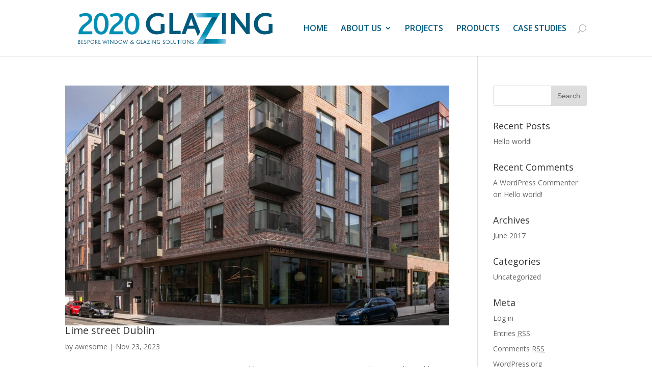

--- FILE ---
content_type: text/html; charset=UTF-8
request_url: http://www.2020glazing.com/project_category/other/page/2/
body_size: 48480
content:
<!DOCTYPE html>
<!--[if IE 6]>
<html id="ie6" lang="en-US" prefix="og: http://ogp.me/ns#">
<![endif]-->
<!--[if IE 7]>
<html id="ie7" lang="en-US" prefix="og: http://ogp.me/ns#">
<![endif]-->
<!--[if IE 8]>
<html id="ie8" lang="en-US" prefix="og: http://ogp.me/ns#">
<![endif]-->
<!--[if !(IE 6) | !(IE 7) | !(IE 8)  ]><!-->
<html lang="en-US" prefix="og: http://ogp.me/ns#">
<!--<![endif]-->
<head>
	<meta charset="UTF-8" />
			
	<meta http-equiv="X-UA-Compatible" content="IE=edge">
	<link rel="pingback" href="http://www.2020glazing.com/xmlrpc.php" />

		<!--[if lt IE 9]>
	<script src="http://www.2020glazing.com/wp-content/themes/Divi/js/html5.js" type="text/javascript"></script>
	<![endif]-->

	<script type="text/javascript">
		document.documentElement.className = 'js';
	</script>

	<script>var et_site_url='http://www.2020glazing.com';var et_post_id='global';function et_core_page_resource_fallback(a,b){"undefined"===typeof b&&(b=a.sheet.cssRules&&0===a.sheet.cssRules.length);b&&(a.onerror=null,a.onload=null,a.href?a.href=et_site_url+"/?et_core_page_resource="+a.id+et_post_id:a.src&&(a.src=et_site_url+"/?et_core_page_resource="+a.id+et_post_id))}
</script><title>Other Archives - Page 2 of 7 - 2020-Glazing</title>

<!-- This site is optimized with the Yoast SEO plugin v6.3 - https://yoast.com/wordpress/plugins/seo/ -->
<link rel="canonical" href="http://www.2020glazing.com/project_category/other/page/2/" />
<link rel="prev" href="http://www.2020glazing.com/project_category/other/" />
<link rel="next" href="http://www.2020glazing.com/project_category/other/page/3/" />
<meta property="og:locale" content="en_US" />
<meta property="og:type" content="object" />
<meta property="og:title" content="Other Archives - Page 2 of 7 - 2020-Glazing" />
<meta property="og:url" content="http://www.2020glazing.com/project_category/other/page/2/" />
<meta property="og:site_name" content="2020-Glazing" />
<meta name="twitter:card" content="summary" />
<meta name="twitter:title" content="Other Archives - Page 2 of 7 - 2020-Glazing" />
<script type='application/ld+json'>{"@context":"http:\/\/schema.org","@type":"WebSite","@id":"#website","url":"http:\/\/www.2020glazing.com\/","name":"2020-Glazing","potentialAction":{"@type":"SearchAction","target":"http:\/\/www.2020glazing.com\/?s={search_term_string}","query-input":"required name=search_term_string"}}</script>
<!-- / Yoast SEO plugin. -->

<link rel='dns-prefetch' href='//fonts.googleapis.com' />
<link rel='dns-prefetch' href='//s.w.org' />
<link rel="alternate" type="application/rss+xml" title="2020-Glazing &raquo; Feed" href="http://www.2020glazing.com/feed/" />
<link rel="alternate" type="application/rss+xml" title="2020-Glazing &raquo; Comments Feed" href="http://www.2020glazing.com/comments/feed/" />
<link rel="alternate" type="application/rss+xml" title="2020-Glazing &raquo; Other Project Category Feed" href="http://www.2020glazing.com/project_category/other/feed/" />
		<script type="text/javascript">
			window._wpemojiSettings = {"baseUrl":"https:\/\/s.w.org\/images\/core\/emoji\/2.4\/72x72\/","ext":".png","svgUrl":"https:\/\/s.w.org\/images\/core\/emoji\/2.4\/svg\/","svgExt":".svg","source":{"concatemoji":"http:\/\/www.2020glazing.com\/wp-includes\/js\/wp-emoji-release.min.js?ver=4.9.4"}};
			!function(a,b,c){function d(a,b){var c=String.fromCharCode;l.clearRect(0,0,k.width,k.height),l.fillText(c.apply(this,a),0,0);var d=k.toDataURL();l.clearRect(0,0,k.width,k.height),l.fillText(c.apply(this,b),0,0);var e=k.toDataURL();return d===e}function e(a){var b;if(!l||!l.fillText)return!1;switch(l.textBaseline="top",l.font="600 32px Arial",a){case"flag":return!(b=d([55356,56826,55356,56819],[55356,56826,8203,55356,56819]))&&(b=d([55356,57332,56128,56423,56128,56418,56128,56421,56128,56430,56128,56423,56128,56447],[55356,57332,8203,56128,56423,8203,56128,56418,8203,56128,56421,8203,56128,56430,8203,56128,56423,8203,56128,56447]),!b);case"emoji":return b=d([55357,56692,8205,9792,65039],[55357,56692,8203,9792,65039]),!b}return!1}function f(a){var c=b.createElement("script");c.src=a,c.defer=c.type="text/javascript",b.getElementsByTagName("head")[0].appendChild(c)}var g,h,i,j,k=b.createElement("canvas"),l=k.getContext&&k.getContext("2d");for(j=Array("flag","emoji"),c.supports={everything:!0,everythingExceptFlag:!0},i=0;i<j.length;i++)c.supports[j[i]]=e(j[i]),c.supports.everything=c.supports.everything&&c.supports[j[i]],"flag"!==j[i]&&(c.supports.everythingExceptFlag=c.supports.everythingExceptFlag&&c.supports[j[i]]);c.supports.everythingExceptFlag=c.supports.everythingExceptFlag&&!c.supports.flag,c.DOMReady=!1,c.readyCallback=function(){c.DOMReady=!0},c.supports.everything||(h=function(){c.readyCallback()},b.addEventListener?(b.addEventListener("DOMContentLoaded",h,!1),a.addEventListener("load",h,!1)):(a.attachEvent("onload",h),b.attachEvent("onreadystatechange",function(){"complete"===b.readyState&&c.readyCallback()})),g=c.source||{},g.concatemoji?f(g.concatemoji):g.wpemoji&&g.twemoji&&(f(g.twemoji),f(g.wpemoji)))}(window,document,window._wpemojiSettings);
		</script>
		<meta content="Divi-child v.3.0.39" name="generator"/><style type="text/css">
img.wp-smiley,
img.emoji {
	display: inline !important;
	border: none !important;
	box-shadow: none !important;
	height: 1em !important;
	width: 1em !important;
	margin: 0 .07em !important;
	vertical-align: -0.1em !important;
	background: none !important;
	padding: 0 !important;
}
</style>
<link rel='stylesheet' id='rs-plugin-settings-css'  href='http://www.2020glazing.com/wp-content/plugins/revslider/public/assets/css/settings.css?ver=5.4.6.2' type='text/css' media='all' />
<style id='rs-plugin-settings-inline-css' type='text/css'>
#rs-demo-id {}
</style>
<link rel='stylesheet' id='parent-style-css'  href='http://www.2020glazing.com/wp-content/themes/Divi/style.css?ver=4.9.4' type='text/css' media='all' />
<link rel='stylesheet' id='divi-fonts-css'  href='http://fonts.googleapis.com/css?family=Open+Sans:300italic,400italic,600italic,700italic,800italic,400,300,600,700,800&#038;subset=latin,latin-ext' type='text/css' media='all' />
<link rel='stylesheet' id='divi-style-css'  href='http://www.2020glazing.com/wp-content/themes/divi-child/style.css?ver=3.0.89' type='text/css' media='all' />
<link rel='stylesheet' id='dashicons-css'  href='http://www.2020glazing.com/wp-includes/css/dashicons.min.css?ver=4.9.4' type='text/css' media='all' />
<link rel='stylesheet' id='the-grid-css'  href='http://www.2020glazing.com/wp-content/plugins/the-grid/frontend/assets/css/the-grid.min.css?ver=2.5.5' type='text/css' media='all' />
<style id='the-grid-inline-css' type='text/css'>
.tolb-holder{background:rgba(0,0,0,0.8)}.tolb-holder .tolb-close,.tolb-holder .tolb-title,.tolb-holder .tolb-counter,.tolb-holder .tolb-next i,.tolb-holder .tolb-prev i{color:#ffffff}.tolb-holder .tolb-load{border-color:rgba(255,255,255,0.2);border-left:3px solid #ffffff}
.to-heart-icon,.to-heart-icon svg,.to-post-like,.to-post-like .to-like-count{position:relative;display:inline-block}.to-post-like{width:auto;cursor:pointer;font-weight:400}.to-heart-icon{float:left;margin:0 4px 0 0}.to-heart-icon svg{overflow:visible;width:15px;height:14px}.to-heart-icon g{-webkit-transform:scale(1);transform:scale(1)}.to-heart-icon path{-webkit-transform:scale(1);transform:scale(1);transition:fill .4s ease,stroke .4s ease}.no-liked .to-heart-icon path{fill:#999;stroke:#999}.empty-heart .to-heart-icon path{fill:transparent!important;stroke:#999}.liked .to-heart-icon path,.to-heart-icon svg:hover path{fill:#ff6863!important;stroke:#ff6863!important}@keyframes heartBeat{0%{transform:scale(1)}20%{transform:scale(.8)}30%{transform:scale(.95)}45%{transform:scale(.75)}50%{transform:scale(.85)}100%{transform:scale(.9)}}@-webkit-keyframes heartBeat{0%,100%,50%{-webkit-transform:scale(1)}20%{-webkit-transform:scale(.8)}30%{-webkit-transform:scale(.95)}45%{-webkit-transform:scale(.75)}}.heart-pulse g{-webkit-animation-name:heartBeat;animation-name:heartBeat;-webkit-animation-duration:1s;animation-duration:1s;-webkit-animation-iteration-count:infinite;animation-iteration-count:infinite;-webkit-transform-origin:50% 50%;transform-origin:50% 50%}.to-post-like a{color:inherit!important;fill:inherit!important;stroke:inherit!important}
</style>
<script type='text/javascript' src='http://www.2020glazing.com/wp-includes/js/jquery/jquery.js?ver=1.12.4'></script>
<script type='text/javascript' src='http://www.2020glazing.com/wp-includes/js/jquery/jquery-migrate.min.js?ver=1.4.1'></script>
<script type='text/javascript' src='http://www.2020glazing.com/wp-content/plugins/revslider/public/assets/js/jquery.themepunch.tools.min.js?ver=5.4.6.2'></script>
<script type='text/javascript' src='http://www.2020glazing.com/wp-content/plugins/revslider/public/assets/js/jquery.themepunch.revolution.min.js?ver=5.4.6.2'></script>
<script type='text/javascript' src='http://www.2020glazing.com/wp-content/themes/divi-child/ds-script.js?ver=4.9.4'></script>
<link rel='https://api.w.org/' href='http://www.2020glazing.com/wp-json/' />
<link rel="EditURI" type="application/rsd+xml" title="RSD" href="http://www.2020glazing.com/xmlrpc.php?rsd" />
<link rel="wlwmanifest" type="application/wlwmanifest+xml" href="http://www.2020glazing.com/wp-includes/wlwmanifest.xml" /> 
<meta name="viewport" content="width=device-width, initial-scale=1.0, maximum-scale=1.0, user-scalable=0" /><meta name="generator" content="Powered by Slider Revolution 5.4.6.2 - responsive, Mobile-Friendly Slider Plugin for WordPress with comfortable drag and drop interface." />
<script type="text/javascript">function setREVStartSize(e){
				try{ var i=jQuery(window).width(),t=9999,r=0,n=0,l=0,f=0,s=0,h=0;					
					if(e.responsiveLevels&&(jQuery.each(e.responsiveLevels,function(e,f){f>i&&(t=r=f,l=e),i>f&&f>r&&(r=f,n=e)}),t>r&&(l=n)),f=e.gridheight[l]||e.gridheight[0]||e.gridheight,s=e.gridwidth[l]||e.gridwidth[0]||e.gridwidth,h=i/s,h=h>1?1:h,f=Math.round(h*f),"fullscreen"==e.sliderLayout){var u=(e.c.width(),jQuery(window).height());if(void 0!=e.fullScreenOffsetContainer){var c=e.fullScreenOffsetContainer.split(",");if (c) jQuery.each(c,function(e,i){u=jQuery(i).length>0?u-jQuery(i).outerHeight(!0):u}),e.fullScreenOffset.split("%").length>1&&void 0!=e.fullScreenOffset&&e.fullScreenOffset.length>0?u-=jQuery(window).height()*parseInt(e.fullScreenOffset,0)/100:void 0!=e.fullScreenOffset&&e.fullScreenOffset.length>0&&(u-=parseInt(e.fullScreenOffset,0))}f=u}else void 0!=e.minHeight&&f<e.minHeight&&(f=e.minHeight);e.c.closest(".rev_slider_wrapper").css({height:f})					
				}catch(d){console.log("Failure at Presize of Slider:"+d)}
			};</script>
<link rel="stylesheet" id="et-divi-customizer-global-cached-inline-styles" href="http://www.2020glazing.com/wp-content/cache/et/global/et-divi-customizer-global-17680622581372.min.css" onerror="et_core_page_resource_fallback(this, true)" onload="et_core_page_resource_fallback(this)" /></head>
<body class="archive paged tax-project_category term-other term-21 paged-2 chrome et_pb_button_helper_class et_fixed_nav et_show_nav et_cover_background et_pb_gutter osx et_pb_gutters3 et_primary_nav_dropdown_animation_slide et_secondary_nav_dropdown_animation_fade et_pb_footer_columns3 et_header_style_left et_pb_svg_logo et_pb_pagebuilder_layout et_right_sidebar et_divi_theme et_minified_js et_minified_css">
	<div id="page-container">

	
	
		<header id="main-header" data-height-onload="95">
			<div class="container clearfix et_menu_container">
							<div class="logo_container">
					<span class="logo_helper"></span>
					<a href="http://www.2020glazing.com/">
						<img src="http://www.2020glazing.com/wp-content/uploads/2017/11/2020Glazing.svg" alt="2020-Glazing" id="logo" data-height-percentage="80" />
					</a>
				</div>
				<div id="et-top-navigation" data-height="95" data-fixed-height="40">
											<nav id="top-menu-nav">
						<ul id="top-menu" class="nav"><li id="menu-item-1533" class="menu-item menu-item-type-post_type menu-item-object-page menu-item-home menu-item-1533"><a href="http://www.2020glazing.com/">Home</a></li>
<li id="menu-item-52" class="menu-item menu-item-type-post_type menu-item-object-page menu-item-has-children menu-item-52"><a href="http://www.2020glazing.com/about-us/">About Us</a>
<ul class="sub-menu">
	<li id="menu-item-1565" class="menu-item menu-item-type-post_type menu-item-object-page menu-item-1565"><a href="http://www.2020glazing.com/about-us/testimonials/">Testimonials</a></li>
</ul>
</li>
<li id="menu-item-51" class="menu-item menu-item-type-post_type menu-item-object-page menu-item-51"><a href="http://www.2020glazing.com/projects/">Projects</a></li>
<li id="menu-item-50" class="menu-item menu-item-type-post_type menu-item-object-page menu-item-50"><a href="http://www.2020glazing.com/products/">Products</a></li>
<li id="menu-item-49" class="menu-item menu-item-type-post_type menu-item-object-page menu-item-49"><a href="http://www.2020glazing.com/case-studies/">Case studies</a></li>
</ul>						</nav>
					
					
					
										<div id="et_top_search">
						<span id="et_search_icon"></span>
					</div>
					
					<div id="et_mobile_nav_menu">
				<div class="mobile_nav closed">
					<span class="select_page">Select Page</span>
					<span class="mobile_menu_bar mobile_menu_bar_toggle"></span>
				</div>
			</div>				</div> <!-- #et-top-navigation -->
			</div> <!-- .container -->
			<div class="et_search_outer">
				<div class="container et_search_form_container">
					<form role="search" method="get" class="et-search-form" action="http://www.2020glazing.com/">
					<input type="search" class="et-search-field" placeholder="Search &hellip;" value="" name="s" title="Search for:" />					</form>
					<span class="et_close_search_field"></span>
				</div>
			</div>
		</header> <!-- #main-header -->

		<div id="et-main-area">

<div id="main-content">
	<div class="container">
		<div id="content-area" class="clearfix">
			<div id="left-area">
		
					<article id="post-2552" class="et_pb_post post-2552 project type-project status-publish has-post-thumbnail hentry project_category-add-project-on-slider project_category-alluminium-windows project_category-composite-doors project_category-glass-walls project_category-lift-slide-doors project_category-other project_category-pvc project_category-roof-lights project_category-sash">

											<a href="http://www.2020glazing.com/project/lime-street-dublin/">
								<img src="http://www.2020glazing.com/wp-content/uploads/2023/11/hp-ready-photo-6-1080x675.jpg" alt='Lime street Dublin' width='1080' height='675' />							</a>
					
															<h2 class="entry-title"><a href="http://www.2020glazing.com/project/lime-street-dublin/">Lime street Dublin</a></h2>
					
					<p class="post-meta"> by <span class="author vcard"><a href="http://www.2020glazing.com/author/awesome/" title="Posts by awesome" rel="author">awesome</a></span> | <span class="published">Nov 23, 2023</span></p>COMMERCIAL PROJECTS One Lime Street Location: Dublin, Lime Street Project Team Developer: Marlet Builder: BAM Architects: Henry J Lyons Engineers: O&#8217;Conor Sutton Cronin System Reynaers CW50 curtain walling Aluminium rebated doors Feature pressed...				
					</article> <!-- .et_pb_post -->
			
					<article id="post-2417" class="et_pb_post post-2417 project type-project status-publish has-post-thumbnail hentry project_category-add-project-on-slider project_category-alluminium-windows project_category-composite-doors project_category-glass-walls project_category-lift-slide-doors project_category-other project_category-pvc project_category-roof-lights project_category-sash">

											<a href="http://www.2020glazing.com/project/boston-scientific-2/">
								<img src="http://www.2020glazing.com/wp-content/uploads/2023/11/ready-hp-photo-1-1080x675.jpg" alt='Boston Scientific' width='1080' height='675' />							</a>
					
															<h2 class="entry-title"><a href="http://www.2020glazing.com/project/boston-scientific-2/">Boston Scientific</a></h2>
					
					<p class="post-meta"> by <span class="author vcard"><a href="http://www.2020glazing.com/author/awesome/" title="Posts by awesome" rel="author">awesome</a></span> | <span class="published">Nov 20, 2023</span></p>COMMERCIAL PROJECTS Boston Scientific Co Cork Project Team Builder: PJH Architects: BCA Engineers: OCSC System Bespoke aluminum curtain walling External...				
					</article> <!-- .et_pb_post -->
			
					<article id="post-2416" class="et_pb_post post-2416 project type-project status-publish has-post-thumbnail hentry project_category-add-project-on-slider project_category-alluminium-windows project_category-composite-doors project_category-glass-walls project_category-lift-slide-doors project_category-other project_category-pvc project_category-roof-lights project_category-sash">

											<a href="http://www.2020glazing.com/project/counting-house/">
								<img src="http://www.2020glazing.com/wp-content/uploads/2023/11/ready-hp-photo-1080x675.jpg" alt='Counting House' width='1080' height='675' />							</a>
					
															<h2 class="entry-title"><a href="http://www.2020glazing.com/project/counting-house/">Counting House</a></h2>
					
					<p class="post-meta"> by <span class="author vcard"><a href="http://www.2020glazing.com/author/awesome/" title="Posts by awesome" rel="author">awesome</a></span> | <span class="published">Nov 20, 2023</span></p>COMMERCIAL PROJECTS Counting House Location: Cork City Project Team Developer: BAM Prop Builder: BAM Architects: JCA Engineers: Horgan Lynch System Masterline 8 windows Reynaes CW50 curtain...				
					</article> <!-- .et_pb_post -->
			
					<article id="post-2413" class="et_pb_post post-2413 project type-project status-publish has-post-thumbnail hentry project_category-add-project-on-slider project_category-alluminium-windows project_category-composite-doors project_category-glass-walls project_category-lift-slide-doors project_category-other project_category-pvc project_category-roof-lights project_category-sash">

											<a href="http://www.2020glazing.com/project/killarney-brewing-company/">
								<img src="http://www.2020glazing.com/wp-content/uploads/2023/11/better-photo-for-cover-1080x675.jpg" alt='Killarney Brewing Company' width='1080' height='675' />							</a>
					
															<h2 class="entry-title"><a href="http://www.2020glazing.com/project/killarney-brewing-company/">Killarney Brewing Company</a></h2>
					
					<p class="post-meta"> by <span class="author vcard"><a href="http://www.2020glazing.com/author/awesome/" title="Posts by awesome" rel="author">awesome</a></span> | <span class="published">Nov 20, 2023</span></p>COMMERCIAL PROJECTS Killarney Brewing Company Location: Killarney, Co Kerry Project Team Builder: Phoenix Building Solutions Architects: CDA Engineers: MMOS Engineers System Lift slide doors Curved curtain walling Frame-less Planer...				
					</article> <!-- .et_pb_post -->
			
					<article id="post-2410" class="et_pb_post post-2410 project type-project status-publish has-post-thumbnail hentry project_category-add-project-on-slider project_category-alluminium-windows project_category-composite-doors project_category-glass-walls project_category-lift-slide-doors project_category-other project_category-pvc project_category-roof-lights project_category-sash">

											<a href="http://www.2020glazing.com/project/penrose-house-cork/">
								<img src="http://www.2020glazing.com/wp-content/uploads/2023/11/Home-page-ready-photo-1080x675.jpg" alt='Penrose House, Cork' width='1080' height='675' />							</a>
					
															<h2 class="entry-title"><a href="http://www.2020glazing.com/project/penrose-house-cork/">Penrose House, Cork</a></h2>
					
					<p class="post-meta"> by <span class="author vcard"><a href="http://www.2020glazing.com/author/awesome/" title="Posts by awesome" rel="author">awesome</a></span> | <span class="published">Nov 20, 2023</span></p>COMMERCIAL PROJECTS Penrose Dock Location: Penrose Dock, Cork City Project Team Developer: JCD Builder: Summerhill Construction Architects: Wilson Architects Engineers: MMOS Engineers System Aluminium curtain walling Bespoke aluminium fins Bonded aluminium...				
					</article> <!-- .et_pb_post -->
			<div class="pagination clearfix">
	<div class="alignleft"><a href="http://www.2020glazing.com/project_category/other/page/3/" >&laquo; Older Entries</a></div>
	<div class="alignright"><a href="http://www.2020glazing.com/project_category/other/" >Next Entries &raquo;</a></div>
</div>			</div> <!-- #left-area -->

				<div id="sidebar">
		<div id="search-2" class="et_pb_widget widget_search"><form role="search" method="get" id="searchform" class="searchform" action="http://www.2020glazing.com/">
				<div>
					<label class="screen-reader-text" for="s">Search for:</label>
					<input type="text" value="" name="s" id="s" />
					<input type="submit" id="searchsubmit" value="Search" />
				</div>
			</form></div> <!-- end .et_pb_widget -->		<div id="recent-posts-2" class="et_pb_widget widget_recent_entries">		<h4 class="widgettitle">Recent Posts</h4>		<ul>
											<li>
					<a href="http://www.2020glazing.com/hello-world/">Hello world!</a>
									</li>
					</ul>
		</div> <!-- end .et_pb_widget --><div id="recent-comments-2" class="et_pb_widget widget_recent_comments"><h4 class="widgettitle">Recent Comments</h4><ul id="recentcomments"><li class="recentcomments"><span class="comment-author-link"><a href='https://wpengine.com/' rel='external nofollow' class='url'>A WordPress Commenter</a></span> on <a href="http://www.2020glazing.com/hello-world/#comment-1">Hello world!</a></li></ul></div> <!-- end .et_pb_widget --><div id="archives-2" class="et_pb_widget widget_archive"><h4 class="widgettitle">Archives</h4>		<ul>
			<li><a href='http://www.2020glazing.com/2017/06/'>June 2017</a></li>
		</ul>
		</div> <!-- end .et_pb_widget --><div id="categories-2" class="et_pb_widget widget_categories"><h4 class="widgettitle">Categories</h4>		<ul>
	<li class="cat-item cat-item-1"><a href="http://www.2020glazing.com/category/uncategorized/" >Uncategorized</a>
</li>
		</ul>
</div> <!-- end .et_pb_widget --><div id="meta-2" class="et_pb_widget widget_meta"><h4 class="widgettitle">Meta</h4>			<ul>
						<li><a rel="nofollow" href="http://www.2020glazing.com/wp-login.php">Log in</a></li>
			<li><a href="http://www.2020glazing.com/feed/">Entries <abbr title="Really Simple Syndication">RSS</abbr></a></li>
			<li><a href="http://www.2020glazing.com/comments/feed/">Comments <abbr title="Really Simple Syndication">RSS</abbr></a></li>
			<li><a href="https://wordpress.org/" title="Powered by WordPress, state-of-the-art semantic personal publishing platform.">WordPress.org</a></li>			</ul>
			</div> <!-- end .et_pb_widget -->	</div> <!-- end #sidebar -->
		</div> <!-- #content-area -->
	</div> <!-- .container -->
</div> <!-- #main-content -->


			<footer id="main-footer">
				
<div class="container">
	<div id="footer-widgets" class="clearfix">
	<div class="footer-widget"><div id="text-4" class="fwidget et_pb_widget widget_text">			<div class="textwidget"><p><img class="alignnone wp-image-1444" src="/wp-content/uploads/2017/11/202Glazing_White1.svg" alt="" width="353" height="74" /></p>
<p>Unit 16A, Ballincollig Commercial Park,<br />
Link Rd, Ballincollig, Co. Cork. P31 NX59<br />
<a href="tel:+353214810890">+353 21 481 0890</a><br />
<a href="mailto:sales@2020glazing.com">sales@2020glazing.com</a></p>
<p>&nbsp;</p>
</div>
		</div> <!-- end .fwidget --></div> <!-- end .footer-widget --><div class="footer-widget"><div id="media_image-4" class="fwidget et_pb_widget widget_media_image"><img width="100" height="100" src="http://www.2020glazing.com/wp-content/uploads/2018/06/proteus_cwct-logo-150x150.jpg" class="image wp-image-2064  attachment-105x100 size-105x100" alt="" style="max-width: 100%; height: auto;" /></div> <!-- end .fwidget --><div id="text-2" class="fwidget et_pb_widget widget_text">			<div class="textwidget"><p>Opening Hours:</p>
<p>Monday to Friday 9am to 5pm<br />
Saturday by appointment 9am to 3pm</p>
</div>
		</div> <!-- end .fwidget --></div> <!-- end .footer-widget --><div class="footer-widget"><div id="text-3" class="fwidget et_pb_widget widget_text">			<div class="textwidget"><p><iframe style="border: 0;" src="https://www.google.com/maps/embed?pb=!1m18!1m12!1m3!1d8283.23586302762!2d-8.586775667796154!3d51.88613487912263!2m3!1f0!2f0!3f0!3m2!1i1024!2i768!4f13.1!3m3!1m2!1s0x4844920e53ac27f5%3A0x56d0aa284cec13f2!2s20%2F20+Window+%26+Glazing+Systems+Ltd!5e0!3m2!1sen!2sie!4v1508932953371" frameborder="0" allowfullscreen=""></iframe></p>
</div>
		</div> <!-- end .fwidget --></div> <!-- end .footer-widget -->	</div> <!-- #footer-widgets -->
</div>	<!-- .container -->

		
				<div id="footer-bottom">
					<div class="container clearfix">
				<div id="footer-info">2020 GLAZING © 2017</div>					</div>	<!-- .container -->
				</div>
			</footer> <!-- #main-footer -->
		</div> <!-- #et-main-area -->


	</div> <!-- #page-container -->

		<script type="text/javascript">
		var et_animation_data = [];
	</script>
	<link rel='stylesheet' id='et-builder-googlefonts-css'  href='http://fonts.googleapis.com/css?family=Open+Sans:300,300italic,regular,italic,600,600italic,700,700italic,800,800italic&#038;subset=cyrillic,greek,vietnamese,latin,greek-ext,latin-ext,cyrillic-ext' type='text/css' media='all' />
<script type='text/javascript'>
/* <![CDATA[ */
var et_shortcodes_strings = {"previous":"Previous","next":"Next"};
var et_pb_custom = {"ajaxurl":"http:\/\/www.2020glazing.com\/wp-admin\/admin-ajax.php","images_uri":"http:\/\/www.2020glazing.com\/wp-content\/themes\/Divi\/images","builder_images_uri":"http:\/\/www.2020glazing.com\/wp-content\/themes\/Divi\/includes\/builder\/images","et_frontend_nonce":"22f330adc4","subscription_failed":"Please, check the fields below to make sure you entered the correct information.","et_ab_log_nonce":"0fdce30920","fill_message":"Please, fill in the following fields:","contact_error_message":"Please, fix the following errors:","invalid":"Invalid email","captcha":"Captcha","prev":"Prev","previous":"Previous","next":"Next","wrong_captcha":"You entered the wrong number in captcha.","is_builder_plugin_used":"","ignore_waypoints":"no","is_divi_theme_used":"1","widget_search_selector":".widget_search","is_ab_testing_active":"","page_id":"2552","unique_test_id":"","ab_bounce_rate":"5","is_cache_plugin_active":"no","is_shortcode_tracking":""};
var et_pb_box_shadow_elements = [];
/* ]]> */
</script>
<script type='text/javascript' src='http://www.2020glazing.com/wp-content/themes/Divi/js/custom.min.js?ver=3.0.89'></script>
<script type='text/javascript' src='http://www.2020glazing.com/wp-includes/js/jquery/ui/effect.min.js?ver=1.11.4'></script>
<script type='text/javascript'>
/* <![CDATA[ */
var tg_global_var = {"url":"http:\/\/www.2020glazing.com\/wp-admin\/admin-ajax.php","nonce":"8a13882de3","is_mobile":null,"mediaelement":"","mediaelement_ex":null,"lightbox_autoplay":"","debounce":"","meta_data":null,"main_query":{"paged":2,"project_category":"other","error":"","m":"","p":0,"post_parent":"","subpost":"","subpost_id":"","attachment":"","attachment_id":0,"name":"","static":"","pagename":"","page_id":0,"second":"","minute":"","hour":"","day":0,"monthnum":0,"year":0,"w":0,"category_name":"","tag":"","cat":"","tag_id":"","author":"","author_name":"","feed":"","tb":"","meta_key":"","meta_value":"","preview":"","s":"","sentence":"","title":"","fields":"","menu_order":"","embed":"","category__in":[],"category__not_in":[],"category__and":[],"post__in":[],"post__not_in":[],"post_name__in":[],"tag__in":[],"tag__not_in":[],"tag__and":[],"tag_slug__in":[],"tag_slug__and":[],"post_parent__in":[],"post_parent__not_in":[],"author__in":[],"author__not_in":[],"posts_per_page":5,"ignore_sticky_posts":false,"suppress_filters":false,"cache_results":true,"update_post_term_cache":true,"lazy_load_term_meta":true,"update_post_meta_cache":true,"post_type":"","nopaging":false,"comments_per_page":"50","no_found_rows":false,"taxonomy":"project_category","term":"other","order":"DESC"}};
/* ]]> */
</script>
<script type='text/javascript' src='http://www.2020glazing.com/wp-content/plugins/the-grid/frontend/assets/js/the-grid.min.js?ver=2.5.5'></script>
<script type='text/javascript' src='http://www.2020glazing.com/wp-includes/js/wp-embed.min.js?ver=4.9.4'></script>
<style id="et-builder-module-design-cached-inline-styles">div.et_pb_section.et_pb_section_0{background-image:linear-gradient(90deg,#008fb3 0%,#005a7c 100%)!important}.et_pb_text_17 h2{color:#00597c!important}.et_pb_slide_14.et_pb_slider_with_text_overlay .et_pb_slide_content{-webkit-border-bottom-right-radius:3px;-webkit-border-bottom-left-radius:3px;-moz-border-radius-bottomright:3px;-moz-border-radius-bottomleft:3px;border-bottom-right-radius:3px;border-bottom-left-radius:3px}.et_pb_slide_14.et_pb_slider_with_text_overlay h2.et_pb_slide_title{-webkit-border-top-left-radius:3px;-webkit-border-top-right-radius:3px;-moz-border-radius-topleft:3px;-moz-border-radius-topright:3px;border-top-left-radius:3px;border-top-right-radius:3px}.et_pb_text_21 h1{color:#00597c!important}div.et_pb_section.et_pb_section_11{background-image:linear-gradient(180deg,#e0f4fb 0%,#ffffff 100%)!important}.et_pb_row_18.et_pb_row{padding-top:20px;padding-bottom:20px}.et_pb_section_10{padding-top:0px;padding-bottom:0px}div.et_pb_section.et_pb_section_10{background-image:linear-gradient(90deg,#008fb3 0%,#005a7c 100%)!important}.et_pb_section_9{padding-top:0px;padding-bottom:0px}div.et_pb_section.et_pb_section_9{background-image:linear-gradient(90deg,#008fb3 0%,#005a7c 100%)!important}.et_pb_text_19 h2{color:#00597c!important}.et_pb_text_16 h4{color:#008eb3!important}.et_pb_slide_15.et_pb_slider_with_text_overlay .et_pb_slide_content{-webkit-border-bottom-right-radius:3px;-webkit-border-bottom-left-radius:3px;-moz-border-radius-bottomright:3px;-moz-border-radius-bottomleft:3px;border-bottom-right-radius:3px;border-bottom-left-radius:3px}.et_pb_text_15 h2{color:#00597c!important}.et_pb_slide_13.et_pb_slider_with_text_overlay .et_pb_slide_content{-webkit-border-bottom-right-radius:3px;-webkit-border-bottom-left-radius:3px;-moz-border-radius-bottomright:3px;-moz-border-radius-bottomleft:3px;border-bottom-right-radius:3px;border-bottom-left-radius:3px}.et_pb_slide_13.et_pb_slider_with_text_overlay h2.et_pb_slide_title{-webkit-border-top-left-radius:3px;-webkit-border-top-right-radius:3px;-moz-border-radius-topleft:3px;-moz-border-radius-topright:3px;border-top-left-radius:3px;border-top-right-radius:3px}.et_pb_slide_12.et_pb_slider_with_text_overlay .et_pb_slide_content{-webkit-border-bottom-right-radius:3px;-webkit-border-bottom-left-radius:3px;-moz-border-radius-bottomright:3px;-moz-border-radius-bottomleft:3px;border-bottom-right-radius:3px;border-bottom-left-radius:3px}.et_pb_slide_12.et_pb_slider_with_text_overlay h2.et_pb_slide_title{-webkit-border-top-left-radius:3px;-webkit-border-top-right-radius:3px;-moz-border-radius-topleft:3px;-moz-border-radius-topright:3px;border-top-left-radius:3px;border-top-right-radius:3px}.et_pb_slide_11.et_pb_slider_with_text_overlay .et_pb_slide_content{-webkit-border-bottom-right-radius:3px;-webkit-border-bottom-left-radius:3px;-moz-border-radius-bottomright:3px;-moz-border-radius-bottomleft:3px;border-bottom-right-radius:3px;border-bottom-left-radius:3px}.et_pb_slide_11.et_pb_slider_with_text_overlay h2.et_pb_slide_title{-webkit-border-top-left-radius:3px;-webkit-border-top-right-radius:3px;-moz-border-radius-topleft:3px;-moz-border-radius-topright:3px;border-top-left-radius:3px;border-top-right-radius:3px}.et_pb_slide_10.et_pb_slider_with_text_overlay .et_pb_slide_content{-webkit-border-bottom-right-radius:3px;-webkit-border-bottom-left-radius:3px;-moz-border-radius-bottomright:3px;-moz-border-radius-bottomleft:3px;border-bottom-right-radius:3px;border-bottom-left-radius:3px}.et_pb_section_0{padding-top:0px;padding-bottom:0px}.et_pb_text_14 h1{color:#00597c!important}div.et_pb_section.et_pb_section_8{background-image:linear-gradient(180deg,#e0f4fb 0%,#ffffff 100%)!important}.et_pb_slide_15.et_pb_slider_with_text_overlay h2.et_pb_slide_title{-webkit-border-top-left-radius:3px;-webkit-border-top-right-radius:3px;-moz-border-radius-topleft:3px;-moz-border-radius-topright:3px;border-top-left-radius:3px;border-top-right-radius:3px}.et_pb_slide_16.et_pb_slider_with_text_overlay h2.et_pb_slide_title{-webkit-border-top-left-radius:3px;-webkit-border-top-right-radius:3px;-moz-border-radius-topleft:3px;-moz-border-radius-topright:3px;border-top-left-radius:3px;border-top-right-radius:3px}.et_pb_section_7{padding-top:0px;padding-bottom:0px}.et_pb_text_28 h1{color:#00597c!important}.et_pb_text_31 h2{color:#00597c!important}.et_pb_text_30 h4{color:#008eb3!important}.et_pb_text_29 h2{color:#00597c!important}.et_pb_slide_21.et_pb_slider_with_text_overlay .et_pb_slide_content{-webkit-border-bottom-right-radius:3px;-webkit-border-bottom-left-radius:3px;-moz-border-radius-bottomright:3px;-moz-border-radius-bottomleft:3px;border-bottom-right-radius:3px;border-bottom-left-radius:3px}.et_pb_slide_21.et_pb_slider_with_text_overlay h2.et_pb_slide_title{-webkit-border-top-left-radius:3px;-webkit-border-top-right-radius:3px;-moz-border-radius-topleft:3px;-moz-border-radius-topright:3px;border-top-left-radius:3px;border-top-right-radius:3px}.et_pb_slide_20.et_pb_slider_with_text_overlay .et_pb_slide_content{-webkit-border-bottom-right-radius:3px;-webkit-border-bottom-left-radius:3px;-moz-border-radius-bottomright:3px;-moz-border-radius-bottomleft:3px;border-bottom-right-radius:3px;border-bottom-left-radius:3px}.et_pb_slide_20.et_pb_slider_with_text_overlay h2.et_pb_slide_title{-webkit-border-top-left-radius:3px;-webkit-border-top-right-radius:3px;-moz-border-radius-topleft:3px;-moz-border-radius-topright:3px;border-top-left-radius:3px;border-top-right-radius:3px}.et_pb_slide_19.et_pb_slider_with_text_overlay .et_pb_slide_content{-webkit-border-bottom-right-radius:3px;-webkit-border-bottom-left-radius:3px;-moz-border-radius-bottomright:3px;-moz-border-radius-bottomleft:3px;border-bottom-right-radius:3px;border-bottom-left-radius:3px}.et_pb_slide_19.et_pb_slider_with_text_overlay h2.et_pb_slide_title{-webkit-border-top-left-radius:3px;-webkit-border-top-right-radius:3px;-moz-border-radius-topleft:3px;-moz-border-radius-topright:3px;border-top-left-radius:3px;border-top-right-radius:3px}.et_pb_slide_18.et_pb_slider_with_text_overlay .et_pb_slide_content{-webkit-border-bottom-right-radius:3px;-webkit-border-bottom-left-radius:3px;-moz-border-radius-bottomright:3px;-moz-border-radius-bottomleft:3px;border-bottom-right-radius:3px;border-bottom-left-radius:3px}.et_pb_slide_18.et_pb_slider_with_text_overlay h2.et_pb_slide_title{-webkit-border-top-left-radius:3px;-webkit-border-top-right-radius:3px;-moz-border-radius-topleft:3px;-moz-border-radius-topright:3px;border-top-left-radius:3px;border-top-right-radius:3px}div.et_pb_section.et_pb_section_14{background-image:linear-gradient(180deg,#e0f4fb 0%,#ffffff 100%)!important}.et_pb_slide_16.et_pb_slider_with_text_overlay .et_pb_slide_content{-webkit-border-bottom-right-radius:3px;-webkit-border-bottom-left-radius:3px;-moz-border-radius-bottomright:3px;-moz-border-radius-bottomleft:3px;border-bottom-right-radius:3px;border-bottom-left-radius:3px}.et_pb_row_24.et_pb_row{padding-top:20px;padding-bottom:20px}.et_pb_section_13{padding-top:0px;padding-bottom:0px}div.et_pb_section.et_pb_section_13{background-image:linear-gradient(90deg,#008fb3 0%,#005a7c 100%)!important}.et_pb_section_12{padding-top:0px;padding-bottom:0px}div.et_pb_section.et_pb_section_12{background-image:linear-gradient(90deg,#008fb3 0%,#005a7c 100%)!important}.et_pb_text_26 h2{color:#00597c!important}.et_pb_text_24 h2{color:#00597c!important}.et_pb_text_23 h4{color:#008eb3!important}.et_pb_text_22 h2{color:#00597c!important}.et_pb_slide_17.et_pb_slider_with_text_overlay .et_pb_slide_content{-webkit-border-bottom-right-radius:3px;-webkit-border-bottom-left-radius:3px;-moz-border-radius-bottomright:3px;-moz-border-radius-bottomleft:3px;border-bottom-right-radius:3px;border-bottom-left-radius:3px}.et_pb_slide_17.et_pb_slider_with_text_overlay h2.et_pb_slide_title{-webkit-border-top-left-radius:3px;-webkit-border-top-right-radius:3px;-moz-border-radius-topleft:3px;-moz-border-radius-topright:3px;border-top-left-radius:3px;border-top-right-radius:3px}.et_pb_row_12.et_pb_row{padding-top:20px;padding-bottom:20px}.et_pb_slide_10.et_pb_slider_with_text_overlay h2.et_pb_slide_title{-webkit-border-top-left-radius:3px;-webkit-border-top-right-radius:3px;-moz-border-radius-topleft:3px;-moz-border-radius-topright:3px;border-top-left-radius:3px;border-top-right-radius:3px}div.et_pb_section.et_pb_section_7{background-image:linear-gradient(90deg,#008fb3 0%,#005a7c 100%)!important}.et_pb_slide_3.et_pb_slider_with_text_overlay .et_pb_slide_content{-webkit-border-bottom-right-radius:3px;-webkit-border-bottom-left-radius:3px;-moz-border-radius-bottomright:3px;-moz-border-radius-bottomleft:3px;border-bottom-right-radius:3px;border-bottom-left-radius:3px}.et_pb_section_4{padding-top:0px;padding-bottom:0px}div.et_pb_section.et_pb_section_4{background-image:linear-gradient(90deg,#008fb3 0%,#005a7c 100%)!important}.et_pb_section_6{padding-top:0px;padding-bottom:0px}.et_pb_section_3{padding-top:0px;padding-bottom:0px}div.et_pb_section.et_pb_section_3{background-image:linear-gradient(90deg,#008fb3 0%,#005a7c 100%)!important}.et_pb_text_5 h2{color:#00597c!important}.et_pb_text_3 h2{color:#00597c!important}.et_pb_text_2 h4{color:#008eb3!important}.et_pb_text_1 h2{color:#00597c!important}.et_pb_slide_4.et_pb_slider_with_text_overlay .et_pb_slide_content{-webkit-border-bottom-right-radius:3px;-webkit-border-bottom-left-radius:3px;-moz-border-radius-bottomright:3px;-moz-border-radius-bottomleft:3px;border-bottom-right-radius:3px;border-bottom-left-radius:3px}.et_pb_slide_4.et_pb_slider_with_text_overlay h2.et_pb_slide_title{-webkit-border-top-left-radius:3px;-webkit-border-top-right-radius:3px;-moz-border-radius-topleft:3px;-moz-border-radius-topright:3px;border-top-left-radius:3px;border-top-right-radius:3px}.et_pb_slide_3.et_pb_slider_with_text_overlay h2.et_pb_slide_title{-webkit-border-top-left-radius:3px;-webkit-border-top-right-radius:3px;-moz-border-radius-topleft:3px;-moz-border-radius-topright:3px;border-top-left-radius:3px;border-top-right-radius:3px}div.et_pb_section.et_pb_section_5{background-image:linear-gradient(180deg,#e0f4fb 0%,#ffffff 100%)!important}.et_pb_slide_2.et_pb_slider_with_text_overlay .et_pb_slide_content{-webkit-border-bottom-right-radius:3px;-webkit-border-bottom-left-radius:3px;-moz-border-radius-bottomright:3px;-moz-border-radius-bottomleft:3px;border-bottom-right-radius:3px;border-bottom-left-radius:3px}.et_pb_slide_2.et_pb_slider_with_text_overlay h2.et_pb_slide_title{-webkit-border-top-left-radius:3px;-webkit-border-top-right-radius:3px;-moz-border-radius-topleft:3px;-moz-border-radius-topright:3px;border-top-left-radius:3px;border-top-right-radius:3px}.et_pb_slide_1.et_pb_slider_with_text_overlay .et_pb_slide_content{-webkit-border-bottom-right-radius:3px;-webkit-border-bottom-left-radius:3px;-moz-border-radius-bottomright:3px;-moz-border-radius-bottomleft:3px;border-bottom-right-radius:3px;border-bottom-left-radius:3px}.et_pb_slide_1.et_pb_slider_with_text_overlay h2.et_pb_slide_title{-webkit-border-top-left-radius:3px;-webkit-border-top-right-radius:3px;-moz-border-radius-topleft:3px;-moz-border-radius-topright:3px;border-top-left-radius:3px;border-top-right-radius:3px}.et_pb_slide_0.et_pb_slider_with_text_overlay .et_pb_slide_content{-webkit-border-bottom-right-radius:3px;-webkit-border-bottom-left-radius:3px;-moz-border-radius-bottomright:3px;-moz-border-radius-bottomleft:3px;border-bottom-right-radius:3px;border-bottom-left-radius:3px}.et_pb_slide_0.et_pb_slider_with_text_overlay h2.et_pb_slide_title{-webkit-border-top-left-radius:3px;-webkit-border-top-right-radius:3px;-moz-border-radius-topleft:3px;-moz-border-radius-topright:3px;border-top-left-radius:3px;border-top-right-radius:3px}.et_pb_text_0 h1{color:#00597c!important}div.et_pb_section.et_pb_section_2{background-image:linear-gradient(180deg,#e0f4fb 0%,#ffffff 100%)!important}.et_pb_row_0.et_pb_row{padding-top:20px;padding-bottom:20px}.et_pb_section_1{padding-top:0px;padding-bottom:0px}div.et_pb_section.et_pb_section_1{background-image:linear-gradient(90deg,#008fb3 0%,#005a7c 100%)!important}.et_pb_row_6.et_pb_row{padding-top:20px;padding-bottom:20px}.et_pb_text_33 h2{color:#00597c!important}.et_pb_slide_7.et_pb_slider_with_text_overlay .et_pb_slide_content{-webkit-border-bottom-right-radius:3px;-webkit-border-bottom-left-radius:3px;-moz-border-radius-bottomright:3px;-moz-border-radius-bottomleft:3px;border-bottom-right-radius:3px;border-bottom-left-radius:3px}.et_pb_slide_6.et_pb_slider_with_text_overlay .et_pb_slide_content{-webkit-border-bottom-right-radius:3px;-webkit-border-bottom-left-radius:3px;-moz-border-radius-bottomright:3px;-moz-border-radius-bottomleft:3px;border-bottom-right-radius:3px;border-bottom-left-radius:3px}.et_pb_slide_9.et_pb_slider_with_text_overlay h2.et_pb_slide_title{-webkit-border-top-left-radius:3px;-webkit-border-top-right-radius:3px;-moz-border-radius-topleft:3px;-moz-border-radius-topright:3px;border-top-left-radius:3px;border-top-right-radius:3px}.et_pb_slide_8.et_pb_slider_with_text_overlay h2.et_pb_slide_title{-webkit-border-top-left-radius:3px;-webkit-border-top-right-radius:3px;-moz-border-radius-topleft:3px;-moz-border-radius-topright:3px;border-top-left-radius:3px;border-top-right-radius:3px}.et_pb_text_8 h2{color:#00597c!important}.et_pb_slide_9.et_pb_slider_with_text_overlay .et_pb_slide_content{-webkit-border-bottom-right-radius:3px;-webkit-border-bottom-left-radius:3px;-moz-border-radius-bottomright:3px;-moz-border-radius-bottomleft:3px;border-bottom-right-radius:3px;border-bottom-left-radius:3px}.et_pb_slide_7.et_pb_slider_with_text_overlay h2.et_pb_slide_title{-webkit-border-top-left-radius:3px;-webkit-border-top-right-radius:3px;-moz-border-radius-topleft:3px;-moz-border-radius-topright:3px;border-top-left-radius:3px;border-top-right-radius:3px}.et_pb_text_9 h4{color:#008eb3!important}.et_pb_text_10 h2{color:#00597c!important}.et_pb_text_7 h1{color:#00597c!important}.et_pb_slide_6.et_pb_slider_with_text_overlay h2.et_pb_slide_title{-webkit-border-top-left-radius:3px;-webkit-border-top-right-radius:3px;-moz-border-radius-topleft:3px;-moz-border-radius-topright:3px;border-top-left-radius:3px;border-top-right-radius:3px}.et_pb_slide_5.et_pb_slider_with_text_overlay .et_pb_slide_content{-webkit-border-bottom-right-radius:3px;-webkit-border-bottom-left-radius:3px;-moz-border-radius-bottomright:3px;-moz-border-radius-bottomleft:3px;border-bottom-right-radius:3px;border-bottom-left-radius:3px}.et_pb_slide_5.et_pb_slider_with_text_overlay h2.et_pb_slide_title{-webkit-border-top-left-radius:3px;-webkit-border-top-right-radius:3px;-moz-border-radius-topleft:3px;-moz-border-radius-topright:3px;border-top-left-radius:3px;border-top-right-radius:3px}.et_pb_text_12 h2{color:#00597c!important}div.et_pb_section.et_pb_section_6{background-image:linear-gradient(90deg,#008fb3 0%,#005a7c 100%)!important}.et_pb_slide_8.et_pb_slider_with_text_overlay .et_pb_slide_content{-webkit-border-bottom-right-radius:3px;-webkit-border-bottom-left-radius:3px;-moz-border-radius-bottomright:3px;-moz-border-radius-bottomleft:3px;border-bottom-right-radius:3px;border-bottom-left-radius:3px}.et_pb_slider .et_pb_slide_1{background-image:url(http://www.2020glazing.com/wp-content/uploads/2023/11/photo-ready-for-sliders-1.jpg),linear-gradient(180deg,#2b87da 0%,#29c4a9 100%)}.et_pb_slider .et_pb_slide_14{background-image:url(http://www.2020glazing.com/wp-content/uploads/2023/11/ready-sliders-photo.jpg),linear-gradient(180deg,#2b87da 0%,#29c4a9 100%)}.et_pb_slider .et_pb_slide_20{background-image:url(http://www.2020glazing.com/wp-content/uploads/2023/11/ready-photo-for-sliders-2.jpg),linear-gradient(180deg,#2b87da 0%,#29c4a9 100%)}.et_pb_slider .et_pb_slide_11{background-image:url(http://www.2020glazing.com/wp-content/uploads/2023/11/ready-for-sliders-1.jpg),linear-gradient(180deg,#2b87da 0%,#29c4a9 100%)}.et_pb_slider .et_pb_slide_0{background-image:url(http://www.2020glazing.com/wp-content/uploads/2023/11/photo-ready-sliders.jpg),linear-gradient(180deg,#2b87da 0%,#29c4a9 100%)}.et_pb_slider .et_pb_slide_21{background-image:url(http://www.2020glazing.com/wp-content/uploads/2023/11/ready-photo-for-sliders-3.jpg),linear-gradient(180deg,#2b87da 0%,#29c4a9 100%)}.et_pb_slider .et_pb_slide_10{background-image:url(http://www.2020glazing.com/wp-content/uploads/2023/11/ready-photo-for-slider-2.jpg),linear-gradient(180deg,#2b87da 0%,#29c4a9 100%)}.et_pb_slider .et_pb_slide_19{background-image:url(http://www.2020glazing.com/wp-content/uploads/2023/11/ready-photo-for-sliders-1.jpg),linear-gradient(180deg,#2b87da 0%,#29c4a9 100%)}.et_pb_slider .et_pb_slide_9{background-image:url(http://www.2020glazing.com/wp-content/uploads/2023/11/ready-for-sliders-4.jpg),linear-gradient(180deg,#2b87da 0%,#29c4a9 100%)}.et_pb_slider .et_pb_slide_12{background-image:url(http://www.2020glazing.com/wp-content/uploads/2023/11/ready-for-sliders-2.jpg),linear-gradient(180deg,#2b87da 0%,#29c4a9 100%)}.et_pb_slider .et_pb_slide_18{background-image:url(http://www.2020glazing.com/wp-content/uploads/2023/11/ready-photo-for-sliders.jpg),linear-gradient(180deg,#2b87da 0%,#29c4a9 100%)}.et_pb_slider .et_pb_slide_2{background-image:url(http://www.2020glazing.com/wp-content/uploads/2023/11/photo-ready-for-sliders-2-1.jpg),linear-gradient(180deg,#2b87da 0%,#29c4a9 100%)}.et_pb_slider .et_pb_slide_3{background-image:url(http://www.2020glazing.com/wp-content/uploads/2023/11/photo-ready-for-sliders-3.jpg),linear-gradient(180deg,#2b87da 0%,#29c4a9 100%)}.et_pb_slider .et_pb_slide_13{background-image:url(http://www.2020glazing.com/wp-content/uploads/2023/11/ready-for-sliders-3.jpg),linear-gradient(180deg,#2b87da 0%,#29c4a9 100%)}.et_pb_slider .et_pb_slide_4{background-image:url(http://www.2020glazing.com/wp-content/uploads/2023/11/1.jpg),linear-gradient(180deg,#2b87da 0%,#29c4a9 100%)}.et_pb_slider .et_pb_slide_8{background-image:url(http://www.2020glazing.com/wp-content/uploads/2023/11/reday-for-sliders-3.jpg),linear-gradient(180deg,#2b87da 0%,#29c4a9 100%)}.et_pb_slider .et_pb_slide_7{background-image:url(http://www.2020glazing.com/wp-content/uploads/2023/11/ready-for-sliders-2-1.jpg),linear-gradient(180deg,#2b87da 0%,#29c4a9 100%)}.et_pb_slider .et_pb_slide_17{background-image:url(http://www.2020glazing.com/wp-content/uploads/2023/11/photo-ready-for-sliders-2.jpg),linear-gradient(180deg,#2b87da 0%,#29c4a9 100%)}.et_pb_slider .et_pb_slide_6{background-image:url(http://www.2020glazing.com/wp-content/uploads/2023/11/ready-for-sliders-1-1.jpg),linear-gradient(180deg,#2b87da 0%,#29c4a9 100%)}.et_pb_slider .et_pb_slide_5{background-image:url(http://www.2020glazing.com/wp-content/uploads/2023/11/ready-for-sliders.jpg),linear-gradient(180deg,#2b87da 0%,#29c4a9 100%)}.et_pb_slider .et_pb_slide_15{background-image:url(http://www.2020glazing.com/wp-content/uploads/2023/11/ready-photo-for-slider.jpg),linear-gradient(180deg,#2b87da 0%,#29c4a9 100%)}.et_pb_slider .et_pb_slide_16{background-image:url(http://www.2020glazing.com/wp-content/uploads/2023/11/ready-photo-for-slider-1.jpg),linear-gradient(180deg,#2b87da 0%,#29c4a9 100%)}</style><script type="text/javascript">var to_like_post = {"url":"http://www.2020glazing.com/wp-admin/admin-ajax.php","nonce":"3771f5053f"};jQuery.noConflict(),function(a){"use strict";a(document).ready(function(){a(document).on("click",".to-post-like:not('.to-post-like-unactive')",function(b){b.preventDefault();var c=a(this),d=c.data("post-id"),e=parseInt(c.find(".to-like-count").text());return c.addClass("heart-pulse"),a.ajax({type:"post",url:to_like_post.url,data:{nonce:to_like_post.nonce,action:"to_like_post",post_id:d,like_nb:e},context:c,success:function(b){b&&(c=a(this),c.attr("title",b.title),c.find(".to-like-count").text(b.count),c.removeClass(b.remove_class+" heart-pulse").addClass(b.add_class))}}),!1})})}(jQuery);</script></body>
</html>

--- FILE ---
content_type: text/css
request_url: http://www.2020glazing.com/wp-content/themes/divi-child/style.css?ver=3.0.89
body_size: 12698
content:
/*--------------------------------------------------------------------------------- Theme Name:   Divi-child Theme URI:    http://www.elegantthemes.com/gallery/divi/ Description:  Smart. Flexible. Beautiful. Divi is the most powerful theme in our collection. Author:       Elegant Themes Author URI:   http://www.elegantthemes.com Template:     Divi Version:      3.0.39 License:      GNU General Public License v2 or later License URI:  http://www.gnu.org/licenses/gpl-2.0.html------------------------------ ADDITIONAL CSS HERE ------------------------------*/h2 {	font-size: 20px;}.et_pb_gutters3 .et_pb_column_4_4 .et_pb_grid_item {	width: 24%;    margin: 0 0.5% 5.5% 0;	/*width: 48.4%;    margin: 0 1px 0 1%;*/}@media (max-width: 980px) {	.et_header_style_left #logo, .et_header_style_split #logo {		max-width: 65%;	}	.container {		width: 95%;	}	#et_search_icon {		display: none;	}	#logo {		max-height: 65%;	}	.et_pb_svg_logo #logo, .et_pb_svg_logo.et_header_style_split .et-fixed-header .centered-inline-logo-wrap #logo {		height: 65%;	}}@media (min-width: 580px) {	.footer-num {	 margin-top: 113px;	}}/* THREE COLUMN PORTFOLIO GRID LAYOUT */ @media only screen and ( min-width: 768px ) { .three-column-grid .et_pb_grid_item {width: 48.4% !important;margin: 0 3.2% 2.5% 0 !important} .three-column-grid .et_pb_grid_item:nth-child(2n) {margin-right: 0 !important;} .three-column-grid .et_pb_grid_item:nth-child(3n+1) {clear: unset !important;} }/*Header style*/@media only screen and (min-width: 981px) {.et_header_style_left #et-top-navigation nav>ul>li>a, .et_header_style_split #et-top-navigation nav>ul>li>a {		font-weight: 600;	}}body.admin-bar.et_fixed_nav #main-header, body.admin-bar.et_fixed_nav #top-header, body.admin-bar.et_non_fixed_nav.et_transparent_nav #main-header, body.admin-bar.et_non_fixed_nav.et_transparent_nav #top-header {	-webkit-box-shadow: 0 15px 20px rgba(0, 0, 0, 0.3);    -moz-box-shadow: 0 15px 20px rgba(0, 0, 0, 0.3);    box-shadow: 0 15px 20px rgba(0, 0, 0, 0.3);  }/*Search icone*/#et_search_icon:before {	color: #b7b8b7 !important;}/*Footer*/#footer-bottom {	border-top: 5px solid #fff;}/*PORTFOLIO FILTER*/.et_pb_filterable_portfolio .et_pb_portfolio_filters li a {	border: none;	background-color: transparent;	color: #00597d;	padding: 10px 10px !important;}.et_pb_filterable_portfolio .et_pb_portfolio_filters li a.active {	background-color: transparent;	color: #00597d;}.et_overlay {	display: none;}/*The grid style*/.to-post-like span {	display: none;}.to-heart-icon span span {	display: none;}.tg-center-inner span {	display: none;} .tg-nav-color:not(.dots):not(.tg-dropdown-value):not(.tg-dropdown-title):hover, .tg-nav-color:hover .tg-nav-color, .tg-page-number.tg-page-current, .tg-filter.tg-filter-active span {	color:#417792 !important;	font-weight: 700 !important;}.tg-nav-color, .tg-search-icon:hover:before, .tg-search-icon:hover input, .tg-disabled:hover .tg-icon-left-arrow, .tg-disabled:hover .tg-icon-right-arrow, .tg-dropdown-title.tg-nav-color:hover {	color:#417792 !important;	font-weight: 400 !important;}.tg-filter-name {	padding: 0 5px !important;}/*.tg-txt .tg-nav-font, .tg-txt input[type=text].tg-search {	font-weight: 400 !important;}*/.custom-icon span img {	max-width: 140px;	height: 170px;}/*Search*/.search #left-area{    -moz-column-count: 1;    column-count: 1;    -moz-column-gap: 20px;    column-gap: 20px;}.search #left-area .et_pb_post a img {	float:left !important;	max-width:300px !important;	padding:10px;}.search #left-area ul  {	list-style-type: none !important;}.search .et_pb_post > a {    margin: -20px -20px 10px;    display: block;} .search #left-area .et_pb_post {    overflow: hidden;    page-break-inside: avoid;    break-inside: avoid-column;    width: 100%;    padding: 19px;    border: 1px solid #d8d8d8;    background-color: #fff;    word-wrap: break-word;    display: inline-block;    margin-bottom: 10px;} .search #left-area .et_pb_post h2{    font-size: 18px;} .search #left-area .et_pb_post.format-link,.search #left-area .et_pb_post.format-quote,.search #left-area .et_pb_post.format-audio,{    padding: 0;} .search .et_pb_post .et_pb_image_container,.search .et_pb_post .et_main_video_container,.search .et_pb_post .et_audio_content,.search .et_pb_post .et_pb_slider {    margin: -20px -20px 10px;} .search .et_pb_post .et_pb_slider .et_pb_slide {    min-height: 180px;} .search .pagination {    padding: 20px 0;}.et-search-form {	top: 35px;	bottom: 30px;}.et-search-form input {	border: 1px solid;	border-radius: 3px;	padding-left: 15px;}/*Page slider*/.et_pb_slider .et_pb_slide {	height: 500px;}image hover.image-hover-layout .et_pb_blurb_content { max-width: 100%;}.image-hover-layout .et_pb_blurb_content img { width: 100%;}.image-hover-layout .et_pb_column { overflow: hidden; position: relative;}.image-hover-layout .et_pb_column img { -webkit-transition: all 0.5s ease-in-out; -moz-transition: all 0.5s ease-in-out; transition: all 0.5s ease-in-out; display: block;}.image-hover-layout .et_pb_column:hover img { transform: scale(1.1);}.image-hover-layout .et_pb_column:hover .et_pb_main_blurb_image:after { position: absolute; top: 0; left: 0; width: 100%; height: 100%; background: rgba(0, 0, 0, 0.4); content: ''; pointer-events: none;}.image-hover-layout .et_pb_main_blurb_image { margin: 0;}/*.image-hover-layout .et_pb_column .et_pb_blurb_content:before { top: 50px; right: 30px; bottom: 50px; left: 30px; border-top: 1px solid #fff; border-bottom: 1px solid #fff; -webkit-transform: scale(0, 1); transform: scale(0, 1); -webkit-transform-origin: 0 0; transform-origin: 0 0; position: absolute; content: ''; opacity: 0; -webkit-transition: opacity 0.35s, -webkit-transform 0.35s; transition: opacity 0.35s, transform 0.35s; z-index: 1; pointer-events: none;}.image-hover-layout .et_pb_column .et_pb_blurb_content:after { top: 30px; right: 50px; bottom: 30px; left: 50px; border-right: 1px solid #fff; border-left: 1px solid #fff; -webkit-transform: scale(1, 0); transform: scale(1, 0); -webkit-transform-origin: 100% 0; transform-origin: 100% 0; position: absolute; content: ''; opacity: 0; -webkit-transition: opacity 0.35s, -webkit-transform 0.35s; transition: opacity 0.35s, transform 0.35s; pointer-events: none;}*/.image-hover-layout .et_pb_column:hover .et_pb_blurb_content:before, .image-hover-layout .et_pb_column:hover .et_pb_blurb_content:after { -webkit-transition-delay: 0.15s; transition-delay: 0.15s; opacity: 1; -webkit-transform: scale(1); transform: scale(1);}.image-hover-layout .et_pb_column .et_pb_blurb_container { opacity: 0; color: #fff; position: absolute; top: 40%; /* Adjust this if the text is in the wrong position */ width: 100%; text-align: center; -webkit-transition: all 0.5s ease-in-out; -moz-transition: all 0.5s ease-in-out; transition: all 0.5s ease-in-out; margin: 0; padding: 0 55px; pointer-events: none; line-height: 1em !important;}.image-hover-layout .et_pb_column:hover .et_pb_blurb_container { opacity: 1; position: absolute; top: 45%; width: 100%; text-align: center; color: #fff; line-height: 1em !important;}.image-hover-layout.show-title h4 { background: #fff; padding: 10px!important; display: inline-block; margin-bottom: 10px; color: #333 !important;}.image-hover-layout.show-title .et_pb_blurb_container { opacity: 1; top: 45%;}.image-hover-layout.show-title .et_pb_column:hover .et_pb_blurb_container { opacity: 1; top: 40%;}.image-hover-layout.show-title .et_pb_blurb_container p { opacity: 0;}.image-hover-layout.show-title .et_pb_column:hover .et_pb_blurb_container p { opacity: 1;}.image-hover-gallery-layout .et_pb_gallery_item { overflow: hidden; position: relative;}.image-hover-gallery-layout .et_pb_gallery_item img { -webkit-transition: all 0.5s ease-in-out; -moz-transition: all 0.5s ease-in-out; transition: all 0.5s ease-in-out; display: block;}.image-hover-gallery-layout .et_pb_gallery_item:hover img { transform: scale(1.1);}.image-hover-gallery-layout .et_pb_gallery_item .et_pb_gallery_image:before { top: 50px; right: 30px; bottom: 50px; left: 30px; border-top: 1px solid #fff; border-bottom: 1px solid #fff; -webkit-transform: scale(0, 1); transform: scale(0, 1); -webkit-transform-origin: 0 0; transform-origin: 0 0; position: absolute; content: ''; opacity: 0; -webkit-transition: opacity 0.35s, -webkit-transform 0.35s; transition: opacity 0.35s, transform 0.35s; z-index: 4; pointer-events: none;}.image-hover-gallery-layout .et_pb_gallery_item .et_pb_gallery_image:after { top: 30px; right: 50px; bottom: 30px; left: 50px; border-right: 1px solid #fff; border-left: 1px solid #fff; -webkit-transform: scale(1, 0); transform: scale(1, 0); -webkit-transform-origin: 100% 0; transform-origin: 100% 0; position: absolute; content: ''; opacity: 0; -webkit-transition: opacity 0.35s, -webkit-transform 0.35s; transition: opacity 0.35s, transform 0.35s; pointer-events: none; z-index: 4;}.image-hover-gallery-layout .et_pb_gallery_item:hover .et_pb_gallery_image:before, .image-hover-gallery-layout .et_pb_gallery_item:hover .et_pb_gallery_image:after { -webkit-transition-delay: 0.15s; transition-delay: 0.15s; opacity: 1; -webkit-transform: scale(1); transform: scale(1);}.image-hover-gallery-layout .et_pb_gallery_item .et_pb_gallery_title, .image-hover-gallery-layout .et_pb_gallery_item .et_pb_gallery_caption { opacity: 0; color: #fff; position: absolute; top: 40%; width: 100%; text-align: center; -webkit-transition: all 0.5s ease-in-out; -moz-transition: all 0.5s ease-in-out; transition: all 0.5s ease-in-out; margin: 0; padding: 0 55px; pointer-events: none; line-height: 1em !important; z-index: 3;}.image-hover-gallery-layout .et_pb_gallery_item:hover .et_pb_gallery_title { opacity: 1; position: absolute; top: 45%; width: 100%; text-align: center; color: #fff; line-height: 1em !important;}.image-hover-gallery-layout .et_pb_gallery_item:hover .et_pb_gallery_caption { opacity: 1; position: absolute; top: 55%; width: 100%; text-align: center; color: #fff; line-height: 1em !important;}.image-hover-gallery-layout.show-title .et_pb_gallery_title, .image-hover-gallery-layout.show-title .et_pb_gallery_item:hover .et_pb_gallery_title { background: #fff; padding: 10px !important; margin: 0 auto; color: #333 !important; opacity: 1; left: 55px; right: 55px; width: initial;}.image-hover-gallery-layout.show-title .et_pb_gallery_item:hover .et_pb_gallery_title { top: 35%;}.et_pb_code_inner span a {	color: #00597c;}.breadcrumb_last {	color: #00597c;}.title-line h2 {	text-align: right;	display: flex;	flex-direction: row;	justify-content: center;	color: #00597c;}.title-line h2:after {	flex-grow: 1;	height: 1px;	content: '\a0';	background-color: #00597c;	position: relative;	top: 0.9em;}.title-line h2:before {	margin-right:10px;}.title-line h2:after {	margin-left:10px;}.project-template-default .entry-content ul {	list-style-type: none !important;}.project-template-default .entry-content ul li:before {	content: "\009B";	color: #00597c;	font-size: 30px;	font-weight: 600;	margin-right: 10px;}/*Project previuos/next*/@media (max-width: 580px) {	.nav-previous-wrapper {		width: 0% !important;		float: left;	}	.nav-next-wrapper {		width: 0% !important;		float: right;	}	.nav-previous {		display: none;	}	.nav-next {		display: none;	}}.project-grid {	margin-bottom: 15px;}.nav-next {float: right;text-align: right;}.nav-previous {float: left;text-align: left;}.custom-post-nav {	text-align: center;}.custom-post-nav .custom-post-meta{line-height:24px;}.nav-previous-wrapper, .nav-next-wrapper{width:45%;display:inline-block;position:relative;}.right-arrow{	float:right;	padding-left: 20px;	padding-top: 0px;	width: 50px;}.left-arrow{	float:left;	padding-right:20px;	padding-top: 0;	width: 50px;}h4.post-nav-date{  color:#606060;  font-weight: 600;}h4.post-nav-cat{  color:#606060;  font-weight: 600;  text-transform: uppercase;}.custom-post-nav  h4.custom-post-meta{	text-transform: uppercase;   letter-spacing: 1px;   line-height: 1.7em;   font-weight: 600;}.tg-item-date {	display: none;}.pracia .tg-media-button .tg-icon-add {	display: none;}.pracia .tg-cats-holder * {	display: none;}

--- FILE ---
content_type: image/svg+xml
request_url: http://www.2020glazing.com/wp-content/uploads/2017/11/202Glazing_White1.svg
body_size: 13353
content:
<?xml version="1.0" encoding="utf-8"?>
<!-- Generator: Adobe Illustrator 16.0.0, SVG Export Plug-In . SVG Version: 6.00 Build 0)  -->
<!DOCTYPE svg PUBLIC "-//W3C//DTD SVG 1.1//EN" "http://www.w3.org/Graphics/SVG/1.1/DTD/svg11.dtd" [
	<!ENTITY ns_extend "http://ns.adobe.com/Extensibility/1.0/">
	<!ENTITY ns_ai "http://ns.adobe.com/AdobeIllustrator/10.0/">
	<!ENTITY ns_graphs "http://ns.adobe.com/Graphs/1.0/">
	<!ENTITY ns_vars "http://ns.adobe.com/Variables/1.0/">
	<!ENTITY ns_imrep "http://ns.adobe.com/ImageReplacement/1.0/">
	<!ENTITY ns_sfw "http://ns.adobe.com/SaveForWeb/1.0/">
	<!ENTITY ns_custom "http://ns.adobe.com/GenericCustomNamespace/1.0/">
	<!ENTITY ns_adobe_xpath "http://ns.adobe.com/XPath/1.0/">
	<!ENTITY st0 "fill:#FFFFFF;">
]>
<svg version="1.1" id="Layer_1" xmlns:x="&ns_extend;" xmlns:i="&ns_ai;" xmlns:graph="&ns_graphs;"
	 xmlns="http://www.w3.org/2000/svg" xmlns:xlink="http://www.w3.org/1999/xlink" x="0px" y="0px" width="300px" height="65px"
	 viewBox="0 0 300 65" style="enable-background:new 0 0 300 65;" xml:space="preserve">
<metadata>
	<sfw  xmlns="&ns_sfw;">
		<slices></slices>
		<sliceSourceBounds  width="297.478" height="47.431" y="-56.718" x="1.167" bottomLeftOrigin="true"></sliceSourceBounds>
	</sfw>
</metadata>
<g>
	<path style="&st0;" d="M133.674,39.678c-2.878,1.498-7.252,2.533-11.627,2.533c-10.477,0-16.693-6.791-16.693-16.001
		c0-9.786,6.908-16.923,17.614-16.923c3.799,0,6.907,0.69,9.325,1.611v5.411c-2.532-1.266-5.411-2.188-8.864-2.188
		c-7.943,0.231-11.973,4.951-11.973,11.743c0,6.907,4.029,11.397,10.937,11.397c2.188,0,4.029-0.346,5.296-0.922v-10.13h5.871
		v13.468H133.674z"/>
	<path style="&st0;" d="M141.042,9.747h5.871v27.055h11.396v4.949h-17.268V9.747z"/>
	<path style="&st0;" d="M171.895,9.516h4.722l11.626,29.011l-3.914,6.103l-4.259-11.052h-11.398l-2.993,8.057h-6.102L171.895,9.516z
		 M178.226,28.973l-2.186-6.332c-0.923-2.418-1.267-3.914-1.613-4.95h-0.114c-0.346,1.151-0.805,2.532-1.611,5.064l-2.303,6.332
		h7.827V28.973z"/>
	<path style="&st0;" d="M221.628,9.747h5.871v32.004h-5.871V9.747z"/>
	<path style="&st0;" d="M258.583,41.751l-13.931-18.304c-1.381-1.842-2.532-3.454-3.568-4.835h-0.115
		c0.115,1.266,0.115,3.109,0.115,4.95v18.189h-5.871V9.747h5.756l13.469,17.614c1.383,1.842,2.533,3.454,3.569,4.95h0.115
		c0-1.727-0.115-3.684-0.115-5.411V9.747h5.871v32.004H258.583z"/>
	<path style="&st0;" d="M298.646,39.678c-2.879,1.498-7.253,2.533-11.628,2.533c-10.476,0-16.692-6.791-16.692-16.001
		c0-9.786,6.907-16.923,17.614-16.923c3.798,0,6.907,0.69,9.324,1.611v5.411c-2.533-1.266-5.41-2.188-8.864-2.188
		c-7.714,0-11.857,4.721-11.857,11.628c0,6.908,4.028,11.396,10.937,11.396c2.186,0,4.029-0.344,5.295-0.921v-10.13h5.872V39.678
		L298.646,39.678z"/>
</g>
<g>
	<path style="&st0;" d="M17.63,18.381c0-3.109-2.533-4.375-5.295-4.375c-3.223,0-5.986,1.151-8.174,2.188L2.779,12.28
		c2.417-1.266,6.102-2.533,10.246-2.533c6.677,0,9.9,3.569,9.9,8.289c0,9.325-12.663,10.36-14.62,19.801h14.851v4.145H1.743
		C3.125,25.634,17.63,25.519,17.63,18.381z"/>
	<path style="&st0;" d="M25.343,26.094c0-10.706,4.375-16.347,11.282-16.347s11.397,5.756,11.397,16.347
		c0,10.708-4.375,16.463-11.397,16.463C29.718,42.441,25.343,36.686,25.343,26.094z M42.612,26.094
		c0-7.713-1.842-12.088-5.986-12.088c-4.029,0-5.987,4.375-5.987,12.088c0,7.828,1.843,12.087,5.987,12.087
		C40.655,38.182,42.612,33.808,42.612,26.094z"/>
	<path style="&st0;" d="M64.831,18.381c0-3.109-2.533-4.375-5.296-4.375c-3.223,0-5.986,1.151-8.173,2.188l-1.382-3.914
		c2.418-1.266,6.102-2.533,10.246-2.533c6.677,0,9.9,3.569,9.9,8.289c0,9.325-12.664,10.36-14.621,19.801h14.852v4.145H48.944
		C50.325,25.634,64.831,25.519,64.831,18.381z"/>
	<path style="&st0;" d="M72.543,26.094c0-10.706,4.375-16.347,11.282-16.347c6.907,0,11.397,5.756,11.397,16.347
		c0,10.708-4.375,16.463-11.397,16.463C76.919,42.441,72.543,36.686,72.543,26.094z M89.812,26.094
		c0-7.713-1.841-12.088-5.986-12.088c-4.029,0-5.986,4.375-5.986,12.088c0,7.828,1.842,12.087,5.986,12.087
		C87.855,38.182,89.812,33.808,89.812,26.094z"/>
</g>
<g>
	<polygon style="&st0;" points="196.07,49.58 186.861,49.58 182.831,56.487 227.614,56.487 227.614,49.58 	"/>
	<polygon style="&st0;" points="209.654,9.747 182.831,56.487 192.156,56.487 203.438,35.995 218.52,9.402 	"/>
	<polygon style="&st0;" points="214.491,16.424 218.404,9.516 180.529,9.516 183.177,16.424 	"/>
</g>
<g>
	<path style="&st0;" d="M2.665,56.603H1.167v-5.987h1.612c1.036,0,1.497,0.807,1.497,1.382c0,0.576-0.346,1.15-0.806,1.267l0,0
		c0.575,0.116,1.151,0.69,1.151,1.497C4.736,55.681,4.276,56.603,2.665,56.603z M2.665,51.307H1.858v1.957h0.807
		c0.575,0,1.036-0.346,1.036-1.036C3.7,51.651,3.355,51.307,2.665,51.307z M2.779,53.954H1.858v2.073h0.921
		c0.806,0,1.266-0.462,1.266-1.152C4.045,54.299,3.585,53.954,2.779,53.954z"/>
	<path style="&st0;" d="M6.348,56.603v-5.987h2.878l-0.231,0.691H7.039v1.957h1.957v0.576H7.039v2.071h2.302v0.576H6.348V56.603z"/>
	<path style="&st0;" d="M12.219,56.718c-0.806,0-1.266-0.23-1.611-0.462l0.345-0.575c0.23,0.115,0.69,0.46,1.266,0.46
		s1.151-0.229,1.151-0.92c0-1.036-1.381-1.267-2.187-2.073c-0.23-0.229-0.461-0.574-0.461-1.034c0-0.807,0.576-1.498,1.727-1.498
		c0.575,0,1.036,0.116,1.267,0.23v0.691c-0.346-0.23-0.806-0.347-1.267-0.347c-0.576,0-1.036,0.231-1.036,0.807
		c0,1.383,2.648,1.383,2.648,3.107C14.177,56.141,13.37,56.718,12.219,56.718z"/>
	<path style="&st0;" d="M16.824,54.414h-0.46v2.188h-0.691v-5.987h1.267c1.266,0,1.957,0.691,1.957,1.842
		C18.896,53.608,18.32,54.414,16.824,54.414z M16.824,51.307h-0.46v2.533h0.576c0.92,0,1.266-0.576,1.266-1.383
		C18.206,51.767,17.745,51.307,16.824,51.307z"/>
	<path style="&st0;" d="M25.113,55.911c-0.576,0.46-1.266,0.807-2.072,0.807c-0.806,0-1.496-0.23-1.957-0.69
		c-0.576-0.577-0.921-1.383-0.921-2.304s0.345-1.61,0.806-2.187c0.576-0.576,1.267-0.806,2.072-0.806
		c0.921,0,1.611,0.345,2.188,0.92c0.46,0.576,0.69,1.267,0.69,2.072C25.919,54.645,25.688,55.45,25.113,55.911z M23.041,51.307
		c-1.382,0-2.188,0.921-2.188,2.417c0,1.497,0.806,2.417,2.188,2.417s2.188-0.92,2.188-2.417
		C25.229,52.342,24.538,51.307,23.041,51.307z"/>
	<path style="&st0;" d="M30.639,56.603l-2.417-2.648l0,0v2.648h-0.691v-5.987h0.691v2.765l0,0l2.187-2.765h0.806l-2.417,2.878
		l2.647,2.994h-0.806V56.603z"/>
	<path style="&st0;" d="M32.827,56.603v-5.987h2.878l-0.23,0.691h-1.958v1.957h1.958v0.576h-1.958v2.071h2.303v0.576h-2.993V56.603z
		"/>
	<path style="&st0;" d="M44.568,56.718h-0.459l-1.037-3.109c-0.115-0.229-0.23-0.575-0.345-0.921l0,0
		c-0.115,0.346-0.231,0.692-0.345,0.921l-1.151,3.109h-0.46l-2.072-5.986h0.69l1.382,3.913c0.115,0.345,0.23,0.576,0.345,0.921l0,0
		c0.115-0.229,0.23-0.576,0.346-0.921l1.035-2.763l-0.459-1.15h0.69l1.382,3.913c0.114,0.345,0.23,0.576,0.345,0.921l0,0
		c0.114-0.345,0.114-0.576,0.23-0.921l1.266-3.913h0.691L44.568,56.718z"/>
	<path style="&st0;" d="M47.907,56.603v-5.987h0.691v5.987H47.907z"/>
	<path style="&st0;" d="M54.815,56.603l-2.993-4.029c-0.346-0.46-0.46-0.691-0.576-0.922l0,0c0,0.23,0,0.462,0,0.69v4.261H50.44
		v-5.987h0.69l2.878,3.799c0.46,0.575,0.576,0.807,0.691,1.036l0,0c0-0.229,0-0.461,0-0.689v-4.146h0.69v5.987H54.815z"/>
	<path style="&st0;" d="M58.614,56.603h-1.266v-5.987h1.266c2.303,0,3.223,1.267,3.223,2.878S60.917,56.603,58.614,56.603z
		 M58.729,51.307h-0.69v4.721h0.69c1.842,0,2.417-1.152,2.417-2.419S60.456,51.307,58.729,51.307z"/>
	<path style="&st0;" d="M68.054,55.911c-0.576,0.46-1.267,0.807-2.072,0.807c-0.806,0-1.497-0.23-1.957-0.69
		c-0.576-0.577-0.921-1.383-0.921-2.304s0.346-1.61,0.806-2.187c0.576-0.576,1.267-0.806,2.073-0.806
		c0.921,0,1.611,0.345,2.187,0.92c0.461,0.576,0.691,1.267,0.691,2.072C68.975,54.645,68.63,55.45,68.054,55.911z M65.982,51.307
		c-1.381,0-2.188,0.921-2.188,2.417c0,1.497,0.806,2.417,2.188,2.417s2.187-0.92,2.187-2.417
		C68.285,52.342,67.479,51.307,65.982,51.307z"/>
	<path style="&st0;" d="M75.537,56.718h-0.461l-1.035-3.109c-0.116-0.229-0.231-0.575-0.346-0.921l0,0
		c-0.115,0.346-0.23,0.692-0.346,0.921l-1.151,3.109h-0.46l-2.072-5.986h0.691l1.381,3.913c0.115,0.345,0.23,0.576,0.345,0.921l0,0
		c0.115-0.229,0.231-0.576,0.346-0.921l1.036-2.763l-0.46-1.15h0.691l1.381,3.913c0.116,0.345,0.231,0.576,0.345,0.921l0,0
		c0.116-0.345,0.116-0.576,0.231-0.921l1.267-3.913h0.69L75.537,56.718z"/>
	<path style="&st0;" d="M86.589,56.718c-0.461,0-1.036-0.347-1.381-0.807c-0.576,0.46-1.152,0.807-2.072,0.807
		c-1.151,0-1.727-0.807-1.727-1.729c0-0.805,0.461-1.381,1.381-1.726c-0.46-0.461-0.691-0.807-0.691-1.497s0.577-1.267,1.497-1.267
		c0.921,0,1.497,0.576,1.497,1.267s-0.46,1.151-1.267,1.613c0.346,0.344,1.036,1.265,1.612,1.609
		c0.461-0.459,0.806-1.035,0.921-1.381l0.576,0.115c-0.115,0.461-0.46,1.037-1.036,1.727c0.46,0.461,0.921,0.69,1.266,0.69
		l0.115,0.462C86.934,56.718,86.704,56.718,86.589,56.718z M83.02,53.724c-0.806,0.347-1.036,0.69-1.036,1.266
		c0,0.691,0.46,1.151,1.266,1.151c0.46,0,1.037-0.229,1.497-0.575C84.171,55.104,83.365,54.299,83.02,53.724z M83.365,51.19
		c-0.576,0-0.806,0.347-0.806,0.691c0,0.346,0.23,0.691,0.69,1.151c0.576-0.346,0.921-0.691,0.921-1.151
		C84.171,51.651,84.056,51.19,83.365,51.19z"/>
	<path style="&st0;" d="M93.611,56.718c-1.727,0-2.993-1.268-2.993-2.994c0-1.842,1.266-3.108,3.108-3.108
		c0.69,0,1.381,0.23,1.611,0.346v0.69c-0.345-0.229-1.036-0.461-1.727-0.461c-1.497,0-2.417,1.037-2.417,2.418
		c0,1.496,0.921,2.419,2.417,2.419c0.576,0,0.921-0.116,1.151-0.231v-2.072h0.691v2.532C95.223,56.487,94.533,56.718,93.611,56.718z
		"/>
	<path style="&st0;" d="M97.411,56.603v-5.987h0.69v5.296h2.302v0.576h-2.993V56.603z"/>
	<path style="&st0;" d="M105.239,56.603l-0.576-1.613h-2.417l-0.576,1.613h-0.69l2.302-5.987h0.346l2.302,5.987H105.239z
		 M103.627,52.457c-0.115-0.344-0.23-0.575-0.23-0.69l0,0c0,0.23-0.115,0.461-0.229,0.69l-0.691,2.073h1.958L103.627,52.457z"/>
	<path style="&st0;" d="M106.965,56.603l2.993-5.296h-2.763l-0.23-0.575h4.03l-2.994,5.296h3.108v0.575H106.965z"/>
	<path style="&st0;" d="M112.606,56.603v-5.987h0.691v5.987H112.606z"/>
	<path style="&st0;" d="M119.514,56.603l-2.993-4.029c-0.345-0.46-0.461-0.691-0.576-0.922l0,0c0,0.23,0,0.462,0,0.69v4.261h-0.691
		v-5.987h0.691l2.878,3.799c0.459,0.575,0.575,0.807,0.69,1.036l0,0c0-0.229,0-0.461,0-0.689v-4.146h0.69v5.987H119.514z"/>
	<path style="&st0;" d="M124.694,56.718c-1.727,0-2.993-1.268-2.993-2.994c0-1.842,1.266-3.108,3.108-3.108
		c0.69,0,1.381,0.23,1.612,0.346v0.69c-0.345-0.229-1.036-0.461-1.727-0.461c-1.497,0-2.417,1.037-2.417,2.418
		c0,1.496,0.921,2.419,2.417,2.419c0.576,0,0.921-0.116,1.151-0.231v-2.072h0.69v2.532C126.306,56.487,125.5,56.718,124.694,56.718z
		"/>
	<path style="&st0;" d="M132.408,56.718c-0.806,0-1.266-0.23-1.612-0.462l0.346-0.575c0.23,0.115,0.69,0.46,1.266,0.46
		s1.151-0.229,1.151-0.92c0-1.036-1.382-1.267-2.188-2.073c-0.23-0.229-0.46-0.574-0.46-1.034c0-0.807,0.576-1.498,1.727-1.498
		c0.576,0,1.036,0.116,1.266,0.23v0.691c-0.345-0.23-0.806-0.347-1.266-0.347c-0.576,0-1.037,0.231-1.037,0.807
		c0,1.383,2.648,1.383,2.648,3.107C134.25,56.141,133.444,56.718,132.408,56.718z"/>
	<path style="&st0;" d="M140.466,55.911c-0.576,0.46-1.267,0.807-2.072,0.807c-0.806,0-1.497-0.23-1.957-0.69
		c-0.576-0.577-0.921-1.383-0.921-2.304s0.345-1.61,0.806-2.187c0.576-0.576,1.267-0.806,2.073-0.806
		c0.921,0,1.611,0.345,2.187,0.92c0.46,0.576,0.691,1.267,0.691,2.072C141.388,54.645,141.042,55.45,140.466,55.911z
		 M138.395,51.307c-1.382,0-2.188,0.921-2.188,2.417c0,1.497,0.806,2.417,2.188,2.417c1.381,0,2.187-0.92,2.187-2.417
		C140.582,52.342,139.891,51.307,138.395,51.307z"/>
	<path style="&st0;" d="M142.884,56.603v-5.987h0.691v5.296h2.303v0.576h-2.994V56.603z"/>
	<path style="&st0;" d="M150.942,56.141c-0.345,0.347-0.921,0.577-1.727,0.577c-0.691,0-1.266-0.23-1.611-0.577
		c-0.461-0.46-0.576-1.151-0.576-1.727v-3.799h0.69v3.799c0,0.461,0.115,0.923,0.46,1.267c0.231,0.23,0.575,0.347,1.037,0.347
		c0.576,0,0.92-0.116,1.152-0.347c0.229-0.23,0.344-0.691,0.344-1.15v-3.915h0.69v4.029
		C151.519,55.221,151.402,55.796,150.942,56.141z"/>
	<path style="&st0;" d="M156.929,51.307h-1.727v5.296h-0.691v-5.296h-1.61v-0.575h4.259L156.929,51.307z"/>
	<path style="&st0;" d="M158.425,56.603v-5.987h0.69v5.987H158.425z"/>
	<path style="&st0;" d="M165.678,55.911c-0.574,0.46-1.266,0.807-2.072,0.807c-0.805,0-1.496-0.23-1.957-0.69
		c-0.575-0.577-0.92-1.383-0.92-2.304s0.345-1.61,0.805-2.187c0.576-0.576,1.268-0.806,2.072-0.806c0.922,0,1.612,0.345,2.188,0.92
		c0.46,0.576,0.806,1.267,0.806,2.072C166.6,54.645,166.254,55.45,165.678,55.911z M163.605,51.307
		c-1.382,0-2.187,0.921-2.187,2.417c0,1.497,0.805,2.417,2.187,2.417s2.188-0.92,2.188-2.417
		C165.794,52.342,165.104,51.307,163.605,51.307z"/>
	<path style="&st0;" d="M172.47,56.603l-2.992-4.029c-0.346-0.46-0.461-0.691-0.575-0.922l0,0c0,0.23,0,0.462,0,0.69v4.261h-0.692
		v-5.987h0.692l2.877,3.799c0.461,0.575,0.576,0.807,0.69,1.036l0,0c0-0.229,0-0.461,0-0.689v-4.146h0.691v5.987H172.47z"/>
	<path style="&st0;" d="M176.269,56.718c-0.804,0-1.266-0.23-1.609-0.462l0.344-0.575c0.23,0.115,0.69,0.46,1.266,0.46
		c0.576,0,1.152-0.229,1.152-0.92c0-1.036-1.381-1.267-2.188-2.073c-0.23-0.229-0.46-0.574-0.46-1.034
		c0-0.807,0.576-1.498,1.727-1.498c0.575,0,1.035,0.116,1.267,0.23v0.691c-0.346-0.23-0.807-0.347-1.267-0.347
		c-0.575,0-1.035,0.231-1.035,0.807c0,1.383,2.647,1.383,2.647,3.107C178.112,56.141,177.307,56.718,176.269,56.718z"/>
</g>
</svg>


--- FILE ---
content_type: image/svg+xml
request_url: http://www.2020glazing.com/wp-content/uploads/2017/11/2020Glazing.svg
body_size: 9309
content:
<svg id="Layer_1" data-name="Layer 1" xmlns="http://www.w3.org/2000/svg" xmlns:xlink="http://www.w3.org/1999/xlink" viewBox="0 0 283.46 59.53"><defs><style>.cls-1{fill:#00597c;}.cls-2{fill:#008fb4;}.cls-3{fill:url(#linear-gradient);}.cls-4{fill:url(#linear-gradient-2);}.cls-5{fill:url(#linear-gradient-3);}</style><linearGradient id="linear-gradient" x1="172.02" y1="47.57" x2="210.85" y2="47.57" gradientUnits="userSpaceOnUse"><stop offset="0.18" stop-color="#00597c"/><stop offset="0.26" stop-color="#00688b"/><stop offset="0.41" stop-color="#007ea2"/><stop offset="0.56" stop-color="#008baf"/><stop offset="0.68" stop-color="#008fb4"/><stop offset="1" stop-color="#96d1f2"/></linearGradient><linearGradient id="linear-gradient-2" x1="187.46" y1="50.58" x2="187.46" y2="9.69" gradientUnits="userSpaceOnUse"><stop offset="0.01" stop-color="#96d1f2"/><stop offset="0.32" stop-color="#008fb4"/><stop offset="0.44" stop-color="#008baf"/><stop offset="0.59" stop-color="#007ea2"/><stop offset="0.74" stop-color="#00688b"/><stop offset="0.82" stop-color="#00597c"/></linearGradient><linearGradient id="linear-gradient-3" x1="170.03" y1="12.77" x2="202.93" y2="12.77" gradientUnits="userSpaceOnUse"><stop offset="0" stop-color="#96d1f2"/><stop offset="0.52" stop-color="#008fb4"/></linearGradient></defs><title>Artboard 1</title><path class="cls-1" d="M129.26,36a23.66,23.66,0,0,1-10.14,2.24c-9.13,0-14.53-5.87-14.53-13.86,0-8.45,6-14.66,15.3-14.66a23.67,23.67,0,0,1,8.07,1.39v4.73A16.8,16.8,0,0,0,120.26,14C113.54,14,110,18.12,110,24S113.5,34,119.5,34a11.71,11.71,0,0,0,4.65-.84V24.29h5.11Z"/><path class="cls-1" d="M135.68,10h5.07V33.5h9.89v4.31h-15Z"/><path class="cls-1" d="M162.51,9.84h4.06l10.08,25.22-3.37,5.33-3.71-9.56h-9.93l-2.62,7h-5.28ZM168,26.7l-1.94-5.54c-.76-2.11-1.14-3.38-1.39-4.31h-.08c-.25,1-.68,2.2-1.44,4.35l-2,5.49Z"/><path class="cls-1" d="M205.67,10h5.07V37.81h-5.07Z"/><path class="cls-1" d="M237.78,37.81,225.69,21.93c-1.23-1.56-2.2-3-3.13-4.23h-.08c.08,1.1.08,2.7.08,4.31v15.8H217.5V10h5l11.66,15.25c1.23,1.65,2.24,3,3.08,4.31h.08c0-1.48-.08-3.17-.08-4.69V10h5.11V37.81Z"/><path class="cls-1" d="M272.63,36a23.66,23.66,0,0,1-10.14,2.24c-9.13,0-14.53-5.87-14.53-13.86,0-8.45,6-14.66,15.3-14.66a23.67,23.67,0,0,1,8.07,1.39v4.73A16.8,16.8,0,0,0,263.63,14c-6.72,0-10.27,4.14-10.27,10.06S256.87,34,262.87,34a11.71,11.71,0,0,0,4.65-.84V24.29h5.11Z"/><path class="cls-2" d="M28.48,17.47c0-2.75-2.15-3.8-4.56-3.8a15.92,15.92,0,0,0-7.06,1.9l-1.23-3.42a19.65,19.65,0,0,1,8.87-2.24c5.83,0,8.62,3.08,8.62,7.18,0,8.07-11,9-12.72,17.15H33.3V38H14.71C15.89,23.77,28.48,23.69,28.48,17.47Z"/><path class="cls-2" d="M35.16,24.15C35.16,14.9,39,9.91,45,9.91s9.89,5,9.89,14.24S51,38.43,45,38.43,35.16,33.45,35.16,24.15Zm15,0c0-6.72-1.65-10.48-5.15-10.48s-5.2,3.76-5.2,10.48S41.45,34.67,45,34.67,50.16,30.91,50.16,24.15Z"/><path class="cls-2" d="M69.51,17.47c0-2.75-2.15-3.8-4.56-3.8a15.92,15.92,0,0,0-7.06,1.9l-1.23-3.42a19.65,19.65,0,0,1,8.87-2.24c5.83,0,8.62,3.08,8.62,7.18,0,8.07-11,9-12.72,17.15H74.32V38H55.73C56.91,23.77,69.51,23.69,69.51,17.47Z"/><path class="cls-2" d="M76.18,24.15C76.18,14.9,80,9.91,86,9.91s9.89,5,9.89,14.24S92,38.43,86,38.43,76.18,33.45,76.18,24.15Zm15,0c0-6.72-1.65-10.48-5.15-10.48s-5.2,3.76-5.2,10.48S82.47,34.67,86,34.67,91.18,30.91,91.18,24.15Z"/><polygon class="cls-3" points="183.51 44.58 175.47 44.58 172.02 50.57 210.85 50.57 210.85 44.6 183.5 44.6 183.51 44.58"/><polygon class="cls-4" points="195.33 9.98 171.96 50.58 180.13 50.58 189.94 32.84 202.96 9.69 195.33 9.98"/><polygon class="cls-5" points="199.54 15.76 202.93 9.79 170.03 9.79 172.32 15.76 199.54 15.76"/><path class="cls-1" d="M15.55,50.74H14.26V45.58H15.7A1.24,1.24,0,0,1,17,46.82,1.16,1.16,0,0,1,16.33,48h0a1.28,1.28,0,0,1,1,1.25C17.35,49.92,16.93,50.74,15.55,50.74Zm-.06-4.63h-.66v1.72h.67a.89.89,0,0,0,.93-.9C16.43,46.41,16.13,46.11,15.49,46.11Zm.16,2.25h-.81V50.2h.77c.73,0,1.13-.42,1.13-1A1,1,0,0,0,15.64,48.36Z"/><path class="cls-1" d="M18.72,50.74V45.58h2.53l-.22.53H19.29v1.72H21v.52H19.29V50.2h2v.53Z"/><path class="cls-1" d="M23.82,50.81a2.47,2.47,0,0,1-1.41-.41l.27-.46a2,2,0,0,0,1.13.36c.47,0,1-.23,1-.77,0-.91-1.24-1.1-1.87-1.78a1.31,1.31,0,0,1,1.12-2.21,2.45,2.45,0,0,1,1.14.25v.61a2.11,2.11,0,0,0-1.13-.34c-.5,0-.94.2-.94.7,0,1.15,2.29,1.16,2.29,2.71A1.45,1.45,0,0,1,23.82,50.81Z"/><path class="cls-1" d="M27.83,48.85H27.4v1.89h-.57V45.58h1.06a1.54,1.54,0,0,1,1.74,1.6A1.61,1.61,0,0,1,27.83,48.85Zm0-2.74H27.4v2.22h.49a1.11,1.11,0,1,0,0-2.22Z"/><path class="cls-1" d="M35,50.14a2.69,2.69,0,0,1-3.52,0,2.65,2.65,0,0,1-.81-2,2.71,2.71,0,0,1,.73-1.91,2.63,2.63,0,0,1,3.73.08,2.76,2.76,0,0,1,.65,1.83A2.67,2.67,0,0,1,35,50.14Zm-1.78-4.05a2.1,2.1,0,1,0,1.93,2.1A1.88,1.88,0,0,0,33.19,46.09Z"/><path class="cls-1" d="M39.76,50.74,37.7,48.4h0v2.33h-.57V45.58h.57v2.37h0l1.92-2.36h.71l-2.12,2.54,2.31,2.61Z"/><path class="cls-1" d="M41.66,50.74V45.58h2.53l-.22.53H42.23v1.72H44v.52H42.23V50.2h2v.53Z"/><path class="cls-1" d="M51.88,50.76h-.42l-.95-2.66c-.08-.22-.17-.49-.27-.81h0c-.09.31-.19.56-.27.81l-1,2.66h-.42l-1.79-5.18h.62L48.53,49c.09.29.18.55.25.81h0c.07-.25.17-.51.27-.79L50,46.59l-.35-1h.6L51.39,49c.1.3.2.55.27.8h0c.06-.26.13-.49.23-.77L53,45.58h.6Z"/><path class="cls-1" d="M54.78,50.74V45.58h.57v5.16Z"/><path class="cls-1" d="M60.76,50.74l-2.61-3.48a4.78,4.78,0,0,1-.54-.81h0c0,.17,0,.35,0,.63v3.66H57V45.58h.59l2.5,3.35a5.28,5.28,0,0,1,.59.87h0c0-.17,0-.35,0-.63V45.58h.57v5.16Z"/><path class="cls-1" d="M64.13,50.74H63V45.58H64.1c2,0,2.81,1.1,2.81,2.53A2.49,2.49,0,0,1,64.13,50.74Zm.07-4.63h-.65V50.2h.63a1.92,1.92,0,0,0,2.14-2.11A1.9,1.9,0,0,0,64.2,46.11Z"/><path class="cls-1" d="M72.3,50.14a2.69,2.69,0,0,1-3.52,0,2.65,2.65,0,0,1-.81-2,2.71,2.71,0,0,1,.73-1.91,2.63,2.63,0,0,1,3.73.08,2.76,2.76,0,0,1,.65,1.83A2.67,2.67,0,0,1,72.3,50.14Zm-1.78-4.05a2.1,2.1,0,1,0,1.93,2.1A1.88,1.88,0,0,0,70.53,46.09Z"/><path class="cls-1" d="M78.83,50.76h-.42l-.95-2.66c-.08-.22-.17-.49-.27-.81h0c-.09.31-.19.56-.27.81l-1,2.66H75.5l-1.79-5.18h.62L75.48,49c.09.29.18.55.25.81h0c.07-.25.17-.51.27-.79l.89-2.44-.35-1h.6L78.34,49c.1.3.2.55.27.8h0c.06-.26.13-.49.23-.77L80,45.58h.6Z"/><path class="cls-1" d="M88.37,50.78a2.15,2.15,0,0,1-1.24-.67,2.63,2.63,0,0,1-1.79.71,1.44,1.44,0,0,1-1.53-1.46A1.55,1.55,0,0,1,85,47.87a1.78,1.78,0,0,1-.63-1.26,1.17,1.17,0,0,1,1.28-1.09,1.13,1.13,0,0,1,1.25,1.11c0,.65-.45,1-1.09,1.38a15.21,15.21,0,0,0,1.38,1.43A3.69,3.69,0,0,0,88,48.2l.49.12a3.8,3.8,0,0,1-.92,1.46c.39.38.78.65,1.13.56l.12.36A.93.93,0,0,1,88.37,50.78Zm-3.09-2.54c-.68.28-.86.65-.86,1.09a1,1,0,0,0,1.06,1,2,2,0,0,0,1.27-.52A19.65,19.65,0,0,1,85.28,48.24ZM85.61,46a.63.63,0,0,0-.7.6c0,.33.18.57.57,1,.54-.27.84-.62.84-1A.66.66,0,0,0,85.61,46Z"/><path class="cls-1" d="M94.49,50.81a2.46,2.46,0,0,1-2.57-2.58,2.55,2.55,0,0,1,2.69-2.7,3.38,3.38,0,0,1,1.43.31v.62a3.17,3.17,0,0,0-1.46-.4,2.11,2.11,0,1,0,1,4V48.25h.57v2.16A3.73,3.73,0,0,1,94.49,50.81Z"/><path class="cls-1" d="M97.79,50.74V45.58h.57V50.2h2v.53Z"/><path class="cls-1" d="M104.59,50.74l-.53-1.38H102l-.49,1.38h-.57l2-5.17h.32l2,5.17Zm-1.35-3.63a5.94,5.94,0,0,1-.2-.64h0a6.22,6.22,0,0,1-.2.63l-.64,1.75h1.66Z"/><path class="cls-1" d="M106.07,50.74l2.6-4.63-2.41,0-.18-.55h3.51L107,50.21l2.71,0v.54Z"/><path class="cls-1" d="M111,50.74V45.58h.57v5.16Z"/><path class="cls-1" d="M117,50.74l-2.61-3.48a4.78,4.78,0,0,1-.54-.81h0c0,.17,0,.35,0,.63v3.66h-.57V45.58h.59l2.5,3.35a5.28,5.28,0,0,1,.59.87h0c0-.17,0-.35,0-.63V45.58h.57v5.16Z"/><path class="cls-1" d="M121.47,50.81a2.46,2.46,0,0,1-2.57-2.58,2.55,2.55,0,0,1,2.69-2.7,3.38,3.38,0,0,1,1.43.31v.62a3.18,3.18,0,0,0-1.46-.4,2.11,2.11,0,1,0,1,4V48.25h.57v2.16A3.73,3.73,0,0,1,121.47,50.81Z"/><path class="cls-1" d="M128.18,50.81a2.47,2.47,0,0,1-1.41-.41l.27-.46a2,2,0,0,0,1.13.36c.47,0,1-.23,1-.77,0-.91-1.24-1.1-1.87-1.78a1.31,1.31,0,0,1,1.12-2.21,2.45,2.45,0,0,1,1.14.25v.61a2.11,2.11,0,0,0-1.13-.34c-.5,0-.94.2-.94.7,0,1.15,2.29,1.16,2.29,2.71A1.45,1.45,0,0,1,128.18,50.81Z"/><path class="cls-1" d="M135.19,50.14a2.69,2.69,0,0,1-3.52,0,2.65,2.65,0,0,1-.81-2,2.71,2.71,0,0,1,.73-1.91,2.63,2.63,0,0,1,3.73.08,2.76,2.76,0,0,1,.65,1.83A2.67,2.67,0,0,1,135.19,50.14Zm-1.78-4.05a2.1,2.1,0,1,0,1.93,2.1A1.88,1.88,0,0,0,133.42,46.09Z"/><path class="cls-1" d="M137.34,50.74V45.58h.57V50.2h2v.53Z"/><path class="cls-1" d="M144.32,50.3a2,2,0,0,1-1.46.51,1.9,1.9,0,0,1-1.36-.45,2,2,0,0,1-.5-1.48v-3.3h.57v3.31a1.51,1.51,0,0,0,.37,1.07,1.23,1.23,0,0,0,.94.34,1.37,1.37,0,0,0,1-.34,1.44,1.44,0,0,0,.32-1V45.58h.57V49A1.82,1.82,0,0,1,144.32,50.3Z"/><path class="cls-1" d="M149.54,46.11h-1.46v4.63h-.57V46.11H146v-.53h3.72Z"/><path class="cls-1" d="M150.8,50.74V45.58h.57v5.16Z"/><path class="cls-1" d="M157.08,50.14a2.69,2.69,0,0,1-3.52,0,2.65,2.65,0,0,1-.81-2,2.71,2.71,0,0,1,.73-1.91,2.63,2.63,0,0,1,3.73.08,2.76,2.76,0,0,1,.65,1.83A2.67,2.67,0,0,1,157.08,50.14Zm-1.78-4.05a2.1,2.1,0,1,0,1.93,2.1A1.88,1.88,0,0,0,155.3,46.09Z"/><path class="cls-1" d="M163,50.74l-2.61-3.48a4.75,4.75,0,0,1-.54-.81h0c0,.17,0,.35,0,.63v3.66h-.57V45.58h.59l2.5,3.35a5.25,5.25,0,0,1,.59.87h0c0-.17,0-.35,0-.63V45.58h.57v5.16Z"/><path class="cls-1" d="M166.27,50.81a2.46,2.46,0,0,1-1.41-.41l.27-.46a2,2,0,0,0,1.13.36c.47,0,1-.23,1-.77,0-.91-1.24-1.1-1.87-1.78a1.31,1.31,0,0,1,1.12-2.21,2.45,2.45,0,0,1,1.14.25v.61a2.11,2.11,0,0,0-1.13-.34c-.5,0-.94.2-.94.7,0,1.15,2.29,1.16,2.29,2.71A1.45,1.45,0,0,1,166.27,50.81Z"/></svg>